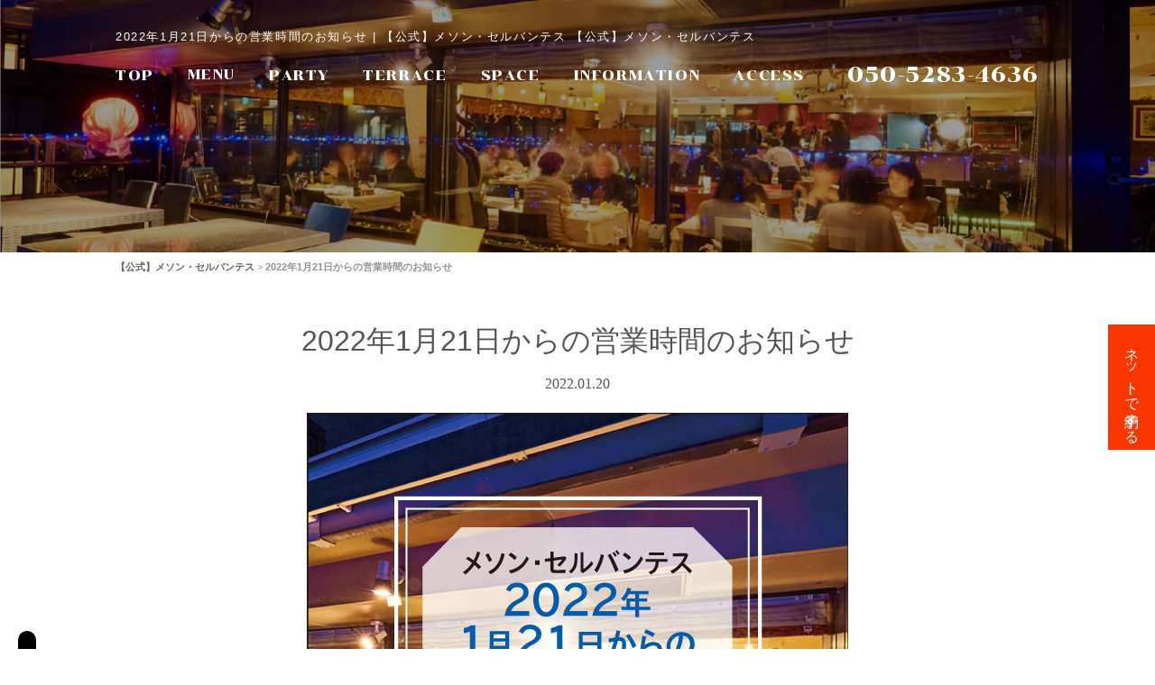

--- FILE ---
content_type: text/html; charset=UTF-8
request_url: https://meson-cervantes.com/archives/information_menu/20220121
body_size: 12587
content:
<!doctype html>
<html>

<head>
  <!-- Google Tag Manager -->
<script>(function(w,d,s,l,i){w[l]=w[l]||[];w[l].push({'gtm.start':
new Date().getTime(),event:'gtm.js'});var f=d.getElementsByTagName(s)[0],
j=d.createElement(s),dl=l!='dataLayer'?'&l='+l:'';j.async=true;j.src=
'https://www.googletagmanager.com/gtm.js?id='+i+dl;f.parentNode.insertBefore(j,f);
})(window,document,'script','dataLayer','GTM-5ZW5NB');</script>
<!-- End Google Tag Manager -->
 <meta charset="UTF-8">
<meta http-equiv="X-UA-Compatible" content="IE=edge" />
<meta name="viewport" content="width=device-width,initial-scale=1.0,minimum-scale=1.0">
 <link href="https://fonts.googleapis.com/css?family=Chonburi&display=swap" rel="stylesheet">
 <link rel="stylesheet" type="text/css" href="https://meson-cervantes.com/wp-content/themes/meson_cervantes/style.css">
 <link rel="stylesheet" media="screen and (max-width: 767px)" type="text/css" href="https://meson-cervantes.com/wp-content/themes/meson_cervantes/library/css/sp.css" />
 <!--[if lt IE 9]>
<script type="text/javascript" src="library/js/html5shiv.js"></script>
<script src="https://css3-mediaqueries-js.googlecode.com/svn/trunk/css3-mediaqueries.js"></script>
<![endif]-->
 <meta name='robots' content='index, follow, max-image-preview:large, max-snippet:-1, max-video-preview:-1' />

	<!-- This site is optimized with the Yoast SEO plugin v26.7 - https://yoast.com/wordpress/plugins/seo/ -->
	<title>2022年1月21日からの営業時間のお知らせ | 【公式】メソン・セルバンテス</title>
	<meta name="description" content="【公式】メソン・セルバンテス の2022年1月21日からの営業時間のお知らせ ページです。メソン・セルバンテスでは、旬の素材を生かしたスペイン伝統料理と、直輸入ワインが楽しめるコース料理をご用意。天気の良い日は開放的なフロアでテラスウェディングも可能です。結婚式二次会や同窓会など、大人数向けの貸切ビュッフェプランは、着席時60名様まで、立食時100名様まで対応可能です" />
	<link rel="canonical" href="https://meson-cervantes.com/archives/information_menu/20220121" />
	<meta property="og:locale" content="ja_JP" />
	<meta property="og:type" content="article" />
	<meta property="og:title" content="2022年1月21日からの営業時間のお知らせ | 【公式】メソン・セルバンテス" />
	<meta property="og:description" content="【公式】メソン・セルバンテス の2022年1月21日からの営業時間のお知らせ ページです。メソン・セルバンテスでは、旬の素材を生かしたスペイン伝統料理と、直輸入ワインが楽しめるコース料理をご用意。天気の良い日は開放的なフロアでテラスウェディングも可能です。結婚式二次会や同窓会など、大人数向けの貸切ビュッフェプランは、着席時60名様まで、立食時100名様まで対応可能です" />
	<meta property="og:url" content="https://meson-cervantes.com/archives/information_menu/20220121" />
	<meta property="og:site_name" content="【公式】メソン・セルバンテス" />
	<meta property="og:image" content="https://meson-cervantes.com/wp-content/uploads/2022/01/20220121_cervantes.jpg" />
	<meta property="og:image:width" content="600" />
	<meta property="og:image:height" content="600" />
	<meta property="og:image:type" content="image/jpeg" />
	<meta name="twitter:card" content="summary_large_image" />
	<script type="application/ld+json" class="yoast-schema-graph">{"@context":"https://schema.org","@graph":[{"@type":"WebPage","@id":"https://meson-cervantes.com/archives/information_menu/20220121","url":"https://meson-cervantes.com/archives/information_menu/20220121","name":"2022年1月21日からの営業時間のお知らせ | 【公式】メソン・セルバンテス","isPartOf":{"@id":"https://meson-cervantes.com/#website"},"primaryImageOfPage":{"@id":"https://meson-cervantes.com/archives/information_menu/20220121#primaryimage"},"image":{"@id":"https://meson-cervantes.com/archives/information_menu/20220121#primaryimage"},"thumbnailUrl":"https://meson-cervantes.com/wp-content/uploads/2022/01/20220121_cervantes.jpg","datePublished":"2022-01-20T06:21:45+00:00","description":"【公式】メソン・セルバンテス の2022年1月21日からの営業時間のお知らせ ページです。メソン・セルバンテスでは、旬の素材を生かしたスペイン伝統料理と、直輸入ワインが楽しめるコース料理をご用意。天気の良い日は開放的なフロアでテラスウェディングも可能です。結婚式二次会や同窓会など、大人数向けの貸切ビュッフェプランは、着席時60名様まで、立食時100名様まで対応可能です","breadcrumb":{"@id":"https://meson-cervantes.com/archives/information_menu/20220121#breadcrumb"},"inLanguage":"ja","potentialAction":[{"@type":"ReadAction","target":["https://meson-cervantes.com/archives/information_menu/20220121"]}]},{"@type":"ImageObject","inLanguage":"ja","@id":"https://meson-cervantes.com/archives/information_menu/20220121#primaryimage","url":"https://meson-cervantes.com/wp-content/uploads/2022/01/20220121_cervantes.jpg","contentUrl":"https://meson-cervantes.com/wp-content/uploads/2022/01/20220121_cervantes.jpg","width":600,"height":600},{"@type":"BreadcrumbList","@id":"https://meson-cervantes.com/archives/information_menu/20220121#breadcrumb","itemListElement":[{"@type":"ListItem","position":1,"name":"ホーム","item":"https://meson-cervantes.com/"},{"@type":"ListItem","position":2,"name":"2022年1月21日からの営業時間のお知らせ"}]},{"@type":"WebSite","@id":"https://meson-cervantes.com/#website","url":"https://meson-cervantes.com/","name":"【公式】メソン・セルバンテス","description":"麹町六番町のおすすめスペイン料理","potentialAction":[{"@type":"SearchAction","target":{"@type":"EntryPoint","urlTemplate":"https://meson-cervantes.com/?s={search_term_string}"},"query-input":{"@type":"PropertyValueSpecification","valueRequired":true,"valueName":"search_term_string"}}],"inLanguage":"ja"}]}</script>
	<!-- / Yoast SEO plugin. -->


<link rel='dns-prefetch' href='//translate.google.com' />
<link rel="alternate" title="oEmbed (JSON)" type="application/json+oembed" href="https://meson-cervantes.com/wp-json/oembed/1.0/embed?url=https%3A%2F%2Fmeson-cervantes.com%2Farchives%2Finformation_menu%2F20220121" />
<link rel="alternate" title="oEmbed (XML)" type="text/xml+oembed" href="https://meson-cervantes.com/wp-json/oembed/1.0/embed?url=https%3A%2F%2Fmeson-cervantes.com%2Farchives%2Finformation_menu%2F20220121&#038;format=xml" />
<style id='wp-img-auto-sizes-contain-inline-css' type='text/css'>
img:is([sizes=auto i],[sizes^="auto," i]){contain-intrinsic-size:3000px 1500px}
/*# sourceURL=wp-img-auto-sizes-contain-inline-css */
</style>
<style id='wp-emoji-styles-inline-css' type='text/css'>

	img.wp-smiley, img.emoji {
		display: inline !important;
		border: none !important;
		box-shadow: none !important;
		height: 1em !important;
		width: 1em !important;
		margin: 0 0.07em !important;
		vertical-align: -0.1em !important;
		background: none !important;
		padding: 0 !important;
	}
/*# sourceURL=wp-emoji-styles-inline-css */
</style>
<style id='wp-block-library-inline-css' type='text/css'>
:root{--wp-block-synced-color:#7a00df;--wp-block-synced-color--rgb:122,0,223;--wp-bound-block-color:var(--wp-block-synced-color);--wp-editor-canvas-background:#ddd;--wp-admin-theme-color:#007cba;--wp-admin-theme-color--rgb:0,124,186;--wp-admin-theme-color-darker-10:#006ba1;--wp-admin-theme-color-darker-10--rgb:0,107,160.5;--wp-admin-theme-color-darker-20:#005a87;--wp-admin-theme-color-darker-20--rgb:0,90,135;--wp-admin-border-width-focus:2px}@media (min-resolution:192dpi){:root{--wp-admin-border-width-focus:1.5px}}.wp-element-button{cursor:pointer}:root .has-very-light-gray-background-color{background-color:#eee}:root .has-very-dark-gray-background-color{background-color:#313131}:root .has-very-light-gray-color{color:#eee}:root .has-very-dark-gray-color{color:#313131}:root .has-vivid-green-cyan-to-vivid-cyan-blue-gradient-background{background:linear-gradient(135deg,#00d084,#0693e3)}:root .has-purple-crush-gradient-background{background:linear-gradient(135deg,#34e2e4,#4721fb 50%,#ab1dfe)}:root .has-hazy-dawn-gradient-background{background:linear-gradient(135deg,#faaca8,#dad0ec)}:root .has-subdued-olive-gradient-background{background:linear-gradient(135deg,#fafae1,#67a671)}:root .has-atomic-cream-gradient-background{background:linear-gradient(135deg,#fdd79a,#004a59)}:root .has-nightshade-gradient-background{background:linear-gradient(135deg,#330968,#31cdcf)}:root .has-midnight-gradient-background{background:linear-gradient(135deg,#020381,#2874fc)}:root{--wp--preset--font-size--normal:16px;--wp--preset--font-size--huge:42px}.has-regular-font-size{font-size:1em}.has-larger-font-size{font-size:2.625em}.has-normal-font-size{font-size:var(--wp--preset--font-size--normal)}.has-huge-font-size{font-size:var(--wp--preset--font-size--huge)}.has-text-align-center{text-align:center}.has-text-align-left{text-align:left}.has-text-align-right{text-align:right}.has-fit-text{white-space:nowrap!important}#end-resizable-editor-section{display:none}.aligncenter{clear:both}.items-justified-left{justify-content:flex-start}.items-justified-center{justify-content:center}.items-justified-right{justify-content:flex-end}.items-justified-space-between{justify-content:space-between}.screen-reader-text{border:0;clip-path:inset(50%);height:1px;margin:-1px;overflow:hidden;padding:0;position:absolute;width:1px;word-wrap:normal!important}.screen-reader-text:focus{background-color:#ddd;clip-path:none;color:#444;display:block;font-size:1em;height:auto;left:5px;line-height:normal;padding:15px 23px 14px;text-decoration:none;top:5px;width:auto;z-index:100000}html :where(.has-border-color){border-style:solid}html :where([style*=border-top-color]){border-top-style:solid}html :where([style*=border-right-color]){border-right-style:solid}html :where([style*=border-bottom-color]){border-bottom-style:solid}html :where([style*=border-left-color]){border-left-style:solid}html :where([style*=border-width]){border-style:solid}html :where([style*=border-top-width]){border-top-style:solid}html :where([style*=border-right-width]){border-right-style:solid}html :where([style*=border-bottom-width]){border-bottom-style:solid}html :where([style*=border-left-width]){border-left-style:solid}html :where(img[class*=wp-image-]){height:auto;max-width:100%}:where(figure){margin:0 0 1em}html :where(.is-position-sticky){--wp-admin--admin-bar--position-offset:var(--wp-admin--admin-bar--height,0px)}@media screen and (max-width:600px){html :where(.is-position-sticky){--wp-admin--admin-bar--position-offset:0px}}
/*wp_block_styles_on_demand_placeholder:696c40b71e917*/
/*# sourceURL=wp-block-library-inline-css */
</style>
<style id='classic-theme-styles-inline-css' type='text/css'>
/*! This file is auto-generated */
.wp-block-button__link{color:#fff;background-color:#32373c;border-radius:9999px;box-shadow:none;text-decoration:none;padding:calc(.667em + 2px) calc(1.333em + 2px);font-size:1.125em}.wp-block-file__button{background:#32373c;color:#fff;text-decoration:none}
/*# sourceURL=/wp-includes/css/classic-themes.min.css */
</style>
<link rel='stylesheet' id='google-language-translator-css' href='https://meson-cervantes.com/wp-content/plugins/google-language-translator/css/style.css?ver=6.0.20' type='text/css' media='' />
<script type="text/javascript" src="https://meson-cervantes.com/wp-includes/js/jquery/jquery.min.js?ver=3.7.1" id="jquery-core-js"></script>
<script type="text/javascript" src="https://meson-cervantes.com/wp-includes/js/jquery/jquery-migrate.min.js?ver=3.4.1" id="jquery-migrate-js"></script>
<link rel="https://api.w.org/" href="https://meson-cervantes.com/wp-json/" /><link rel="EditURI" type="application/rsd+xml" title="RSD" href="https://meson-cervantes.com/xmlrpc.php?rsd" />
<link rel='shortlink' href='https://meson-cervantes.com/?p=2492' />

		<!-- GA Google Analytics @ https://m0n.co/ga -->
		<script>
			(function(i,s,o,g,r,a,m){i['GoogleAnalyticsObject']=r;i[r]=i[r]||function(){
			(i[r].q=i[r].q||[]).push(arguments)},i[r].l=1*new Date();a=s.createElement(o),
			m=s.getElementsByTagName(o)[0];a.async=1;a.src=g;m.parentNode.insertBefore(a,m)
			})(window,document,'script','https://www.google-analytics.com/analytics.js','ga');
			ga('create', 'UA-108987973-5', 'auto');
			ga('send', 'pageview');
		</script>

	<style>#google_language_translator{width:auto!important;}div.skiptranslate.goog-te-gadget{display:inline!important;}.goog-tooltip{display: none!important;}.goog-tooltip:hover{display: none!important;}.goog-text-highlight{background-color:transparent!important;border:none!important;box-shadow:none!important;}#google_language_translator select.goog-te-combo{color:#32373c;}div.skiptranslate{display:none!important;}body{top:0px!important;}#goog-gt-{display:none!important;}font font{background-color:transparent!important;box-shadow:none!important;position:initial!important;}#glt-translate-trigger{left:20px;right:auto;}#glt-translate-trigger > span{color:#ffffff;}#glt-translate-trigger{background:#f89406;}.goog-te-gadget .goog-te-combo{width:100%;}</style><link rel="icon" href="https://meson-cervantes.com/wp-content/uploads/2024/09/cropped-メソン・セルバンテス-32x32.png" sizes="32x32" />
<link rel="icon" href="https://meson-cervantes.com/wp-content/uploads/2024/09/cropped-メソン・セルバンテス-192x192.png" sizes="192x192" />
<link rel="apple-touch-icon" href="https://meson-cervantes.com/wp-content/uploads/2024/09/cropped-メソン・セルバンテス-180x180.png" />
<meta name="msapplication-TileImage" content="https://meson-cervantes.com/wp-content/uploads/2024/09/cropped-メソン・セルバンテス-270x270.png" />
 <script type="text/javascript" src="https://ajax.googleapis.com/ajax/libs/jquery/1.11.0/jquery.min.js"></script>
 <link rel="stylesheet" type="text/css" href="https://meson-cervantes.com/wp-content/themes/meson_cervantes/library/js/colorbox/colorbox.css" />
 <script type="text/javascript" src="https://meson-cervantes.com/wp-content/themes/meson_cervantes/library/js/jquery.bgswitcher.js"></script>
 <script type="text/javascript" src="https://meson-cervantes.com/wp-content/themes/meson_cervantes/library/js/colorbox/jquery.colorbox.js"></script>
 <script type="text/javascript" src="https://meson-cervantes.com/wp-content/themes/meson_cervantes/library/js/jquery.pages.js"></script>
    <script>
    /*jquery.bgswitcher.js設定*/
    jQuery(function ($) {
        $(function () {
            $(document).ready(function () {
                $("#mainv").bgswitcher({
                    images: [
                    "https://meson-cervantes.com/wp-content/themes/meson_cervantes/library/img/mainv_top1.jpg",
                    "https://meson-cervantes.com/wp-content/themes/meson_cervantes/library/img/mainv_top2.jpg",
                    "https://meson-cervantes.com/wp-content/themes/meson_cervantes/library/img/mainv_top3.jpg",
                    "https://meson-cervantes.com/wp-content/themes/meson_cervantes/library/img/mainv_top4.jpg",
                    ],
                    effect: "fade",
                    easing: "swing",
                    loop: true
                });
            });
        });
    });
    </script>
   <script type="application/ld+json">
{
    "@context": "http://schema.org",
    "@type": "Restaurant",
    "address": {
        "postalCode": "〒102-0085",
        "addressRegion ": "東京都",
        "addressLocality ": "千代田区",
        "streetAddress ": "六番町2-9セルバンテスビル 7F"
    },
    "name ": "メソン・セルバンテス",
    "telephone ": "050-5283-4636",
    "openingHours": "■営業時間<br>
◆月～金曜日<br>
ランチタイム／11:30～14:30（13:30 L.O.）<br>
ディナータイム／17:00～22:00（21:00 L.O.）<br>
◆土曜日<br>
ランチタイム／11:30～14:30(13:30L.O.）<br>
ディナータイム／17:00～21:00(20:00L.O.)<br>
※日曜定休<br>
※祝日の営業時間についてはお問い合わせください。<br>
<!--
■営業時間＜11月28日（土）より ＞ <br>
◆月〜金曜日<br>
ランチタイム／11:30～14:30（13:45 L.O.）<br>
ディナータイム／17:00～22:00（21:00 L.O.）<br>
◆土曜日<br>
ランチタイム／11:30～14:30（13:45 L.O.）<br>
ディナータイム／17:00～21:00（20:00 L.O.）<br>
<br>
■営業時間＜2021年1月8日（金）より ＞ <br>
ランチタイム／11:30～14:30（13:45 L.O.）<br>
ディナータイム／17:00～20:00<br>
<br>
■営業時間＜2021年3月22日（月）より ＞ <br>
ランチタイム／11:30～14:30（13:45 L.O.）<br>
ディナータイム／17:00～21:00（20:00 L.O.）<br>
<br>
■営業時間＜2021年4月12日（月）より ＞ <br>
ランチタイム／11:30～14:30（13:45 L.O.）<br>
ディナータイム／17:00～20:00（19:00 L.O.）<br>
＊アルコール類の提供は11:30〜19:00までとなります。<br>
<br>
■営業時間<br>
2021年4月25日（日）から6月20日（日）まで  <br>
ランチタイム／11:30～14:30（13:45 L.O.）<br>
ディナータイム／17:00～20:00（19:00 L.O.）<br>
＊期間中、店内でのアルコール提供を中止します。<br>
<br>
2021年6月21日（月）から7月11日（日）まで  <br>
ランチタイム／11:30～14:30（13:45 L.O.）<br>
ディナータイム／17:00～20:00（19:00 L.O.）<br>
＊期間中、店内でのアルコールの提供は11:30〜19:00までとなります。<br>
<br>
■営業時間<br>
2021年7月12日（月）から9月30日（木） <br>
ランチタイム／11:30～14:30（13:45 L.O.）<br>
ディナータイム／17:00～20:00（19:00 L.O.）<br>
＊期間中、店内でのアルコールの提供を中止します。<br>
<br>
■営業時間<br>
2021年10月1日（金）から24日（日）まで <br>
下記の時間にて営業いたします。<br>
ランチタイム／11:30～14:30（13:45 L.O.）<br>
ディナータイム／17:00～21:00（20:00 L.O.）<br>
※アルコールの提供は11:30〜20:00までとなります（ただし1グループ／1テーブル4名様以内）。<br>
<br>
 --><br>",
    "image": "https://meson-cervantes.com/wp-content/themes/meson_cervantes/library/img/google_th.jpg"
}
</script>

<PageMap>
	<DataObject type="thumbnail">
		<Attribute name="src" value="https://meson-cervantes.com/wp-content/themes/meson_cervantes/library/img/google_th.jpg"/>
		<Attribute name="width" value="104"/>
		<Attribute name="height" value="104"/>
	</DataObject>
</PageMap>


  <meta name="keywords"  content="スペイン料理,イベリコ豚,麹町六番町,バル,2022年1月21日からの営業時間のお知らせ" />
</head>


 <body id="post_page" class="single">
<!-- Google Tag Manager (noscript) -->
<noscript><iframe src="https://www.googletagmanager.com/ns.html?id=GTM-5ZW5NB"
height="0" width="0" style="display:none;visibility:hidden"></iframe></noscript>
<!-- End Google Tag Manager (noscript) -->
   <div id="fb-root"></div>
<script async defer src="https://connect.facebook.net/ja_JP/sdk.js#xfbml=1&version=v3.2"></script>


  <div id="wrap">
   <!--header-->
   <header>
    <div id="head-wrap">
     <div id="head_h2" class="sp_v">
<h2><a href="https://meson-cervantes.com/"><img class="head_logo" src="https://meson-cervantes.com/wp-content/themes/meson_cervantes/library/img/logo.jpg" alt="麹町六番町でおすすめスペイン料理なら「メソン・セルバンテス」｜セルバンテス文化センター東京の最上階で本場スペインの味を" /></a></h2>
       <p class="tel"><a href="tel:050-5283-4636" onclick="ga('send','pageview','/call');"><i class="fa fa-phone" aria-hidden="true"></i><strong>050-5283-4636</strong></a></p>
      <div class="menu-trigger">
       <span></span>
       <span></span>
       <span></span>
      </div>

      <nav id="head_sp" class="sp_v">
       <a href="https://meson-cervantes.com/">TOP</a>
       <a href="https://meson-cervantes.com/course">COURSE</a>
       <a href="https://meson-cervantes.com/menu">DINNER</a>
       <a href="https://meson-cervantes.com/lunch">LUNCH</a>
       <a href="https://meson-cervantes.com/drink">DRINK</a>
       <a href="https://meson-cervantes.com/#top_party">PARTY</a>
       <a href="https://meson-cervantes.com/#top_terrace">TERRACE</a>
       <a href="https://meson-cervantes.com/space">SPACE</a>
       <a href="https://meson-cervantes.com/information">INFORMATION</a>
       <a href="https://meson-cervantes.com/blog">BLOG</a>
               <a href="https://www.hotpepper.jp/strJ000741822/yoyaku/hpds/" onclick="ga('send','pageview','/reserve');" target="_blank">RESERVATION</a>
                            <a href="https://meson-cervantes.com/#access">ACCESS</a>
       <a href="https://meson-cervantes.com/sitemap">SITE MAP</a>
      </nav>
     </div>
   </header>
   <!--/header-->

      
      <div id="head" class="pc_v">
    <div class="inner">
     <div id="logo">
      <h2>
       2022年1月21日からの営業時間のお知らせ | 【公式】メソン・セルバンテス       【公式】メソン・セルバンテス      </h2>
     </div>
     <ul class="flex inner">
      <li><a href="https://meson-cervantes.com/">TOP</a></li>
        <li class="navAcdArea pageNav">
            <p class="navTrg">MENU</p>
            <div class="navBlock">
                <div class="navBlockList"><a href="https://meson-cervantes.com/course">COURSE</a></div>
                <div class="navBlockList"><a href="https://meson-cervantes.com/menu">DINNER</a></div>
                <div class="navBlockList"><a href="https://meson-cervantes.com/lunch">LUNCH</a></div>
                <div class="navBlockList"><a href="https://meson-cervantes.com/drink">DRINK</a></div>
            </div>
        </li>
         <li><a href="https://meson-cervantes.com/#top_party">PARTY</a></li>
         <li><a href="https://meson-cervantes.com/#top_terrace">TERRACE</a></li>
      <li><a href="https://meson-cervantes.com/space">SPACE</a></li>

     <li><a href="https://meson-cervantes.com/information">INFORMATION</a></li>
                    <li><a href="#access">ACCESS</a></li>
       <li class="pc_tel"><a href="tel:050-5283-4636" onclick="ga('send','pageview','/call');"><i class="fa fa-phone" aria-hidden="true"></i><strong>050-5283-4636</strong></a></li>
     </ul>
    </div>
   </div>

   <div class="page_mainv">
   </div>
   <div id="wrap_bg">
    <div class="inner">
     <div id="breadcrumb" class="breadcrumbs" typeof="BreadcrumbList" vocab="https://schema.org/">
      <span property="itemListElement" typeof="ListItem"><a property="item" typeof="WebPage" title="【公式】メソン・セルバンテスへ移動する" href="https://meson-cervantes.com" class="home" ><span property="name">【公式】メソン・セルバンテス</span></a><meta property="position" content="1"></span> &gt; <span property="itemListElement" typeof="ListItem"><span property="name" class="post post-information_menu current-item">2022年1月21日からの営業時間のお知らせ</span><meta property="url" content="https://meson-cervantes.com/archives/information_menu/20220121"><meta property="position" content="2"></span>           </div>
    </div>
    <!--/#breadcrumb -->
        <p id="pc_rsv_btn" class="pc_v">
     <a href="https://www.hotpepper.jp/strJ000741822/yoyaku/hpds/" target="_blank" onclick="ga('send','pageview','/reserve');"><strong>ネットで予約する</strong></a>
    </p>
    

<section id="single_contents" class="inner">

<h1>2022年1月21日からの営業時間のお知らせ</h1>
<p class="post_time">2022.01.20</p>
<div class="post_content">
<img src="https://meson-cervantes.com/wp-content/uploads/2022/01/20220121_cervantes-600x600.jpg"  alt="2022年1月21日からの営業時間のお知らせ" decoding="async" fetchpriority="high" /><p style="text-align: center;">いつもご利用いただき、まことにありがとうございます。<br />
この度のまん延防止等重点措置および東京都の要請をふまえ、<br />
1月21日（金）から2月13日（日）まで下記の時間で営業を行います。<br />
お客様にはご不便をおかけいたしますが、ご理解・ご協力賜りますようお願い申し上げます。<br />
また今後も状況に応じて臨時休業、営業時間の変更させていただく場合がございます。<br />
ご利用の際にはお電話にてお問い合わせいただけると幸いです。</p>
<p style="text-align: center;">お客様とスタッフの安全と安心に努め、店内消毒の実施や従業員の健康チェック、手洗いの徹底、<br />
消毒スプレーの設置、換気やソーシャル・ディスタンスの確保など衛生管理と三密排除に取り組みます。</p>
<p style="text-align: center;">＜レストラン営業＞<br />
ランチ／11:30〜14:30（L.O.13:45）<br />
ディナー／17:00〜21:00（L.O.20:00）<br />
＊アルコール類のご提供は11:30〜20:00までとなります。<br />
＊同一グループの同一テーブルのご利用を「4名様以内」とさせていただきます。<br />
ただし、グループ全員の陰性の検査結果をご確認させていただいた場合は、<br />
5名様以上で同一テーブルをご利用いただけます。</p>
<p style="text-align: center;">＜テイクアウト＞<br />
店頭もしくはお電話にてご注文を承ります。<br />
■ランチメニュー<br />
注文受付／11:00～13:30<br />
引取時間／11:30～14:00<br />
■ディナーメニュー<br />
注文受付／15:00～19:00<br />
引取時間／17:00～20:00</p>
<p style="text-align: center;">＜ご予約・ご注文・お問い合わせ＞<br />
メソン・セルバンテス（TEL.03-5210-2990）<br />
<span style="color: #ff0000;">※当店は「感染防止徹底点検済証」の認証店です。</span></p>
</div>
</section>


 <div id="access">
  <iframe src="https://www.google.com/maps/embed?pb=!1m14!1m8!1m3!1d1620.2747580337025!2d139.734530095562!3d35.68809275647458!3m2!1i1024!2i768!4f13.1!3m3!1m2!1s0x0%3A0xe1e34b326ce9941d!2z44Oh44K944Oz44O744K744Or44OQ44Oz44OG44K5!5e0!3m2!1sja!2sjp!4v1558926953770!5m2!1sja!2sjp" frameborder="0" style="border:0" allowfullscreen></iframe> </div>

 <section id="foot">
  <div class="inner">
   <!--<h3><img class="img_logo foot-logo" src="https://meson-cervantes.com/wp-content/themes/meson_cervantes/library/img/logo.png" alt="メソン・セルバンテス店舗情報"></h3>-->
   <div>
    <div class="footer_info flex query">
     <div class="footer_info_img"><img class="img_logo" src="https://meson-cervantes.com/wp-content/themes/meson_cervantes/library/img/shop_info_img.jpg" alt="メソン・セルバンテス外観"></div>
     <dl>
      <dt>店名</dt>
      <dd>
       メソン・セルバンテス      </dd>
      <dt>住所</dt>
      <dd>
       〒102-0085       <br>
       東京都       千代田区       <br class="sp_v">
       六番町2-9       セルバンテスビル 7F      </dd>
      <dt>予約受付ダイヤル</dt>
      <dd>
       <a class="txt_bk" href="tel:050-5283-4636">
        050-5283-4636       </a>
      </dd>
      <dt>代表電話番号</dt>
      <dd>
       <a class="txt_bk" href="tel:03-5210-2990">
        03-5210-2990       </a>
      </dd>
      <dt>アクセス</dt>
      <dd>
       地下鉄有楽町線麹町駅　徒歩3分<br>
地下鉄四ツ谷駅　徒歩6分<br>
JR・地下鉄市ヶ谷駅　徒歩5分      </dd>
      <dt>営業時間</dt>
      <dd>
       ■営業時間<br>
◆月～金曜日<br>
ランチタイム／11:30～14:30（13:30 L.O.）<br>
ディナータイム／17:00～22:00（21:00 L.O.）<br>
◆土曜日<br>
ランチタイム／11:30～14:30(13:30L.O.）<br>
ディナータイム／17:00～21:00(20:00L.O.)<br>
※日曜定休<br>
※祝日の営業時間についてはお問い合わせください。<br>
<!--
■営業時間＜11月28日（土）より ＞ <br>
◆月〜金曜日<br>
ランチタイム／11:30～14:30（13:45 L.O.）<br>
ディナータイム／17:00～22:00（21:00 L.O.）<br>
◆土曜日<br>
ランチタイム／11:30～14:30（13:45 L.O.）<br>
ディナータイム／17:00～21:00（20:00 L.O.）<br>
<br>
■営業時間＜2021年1月8日（金）より ＞ <br>
ランチタイム／11:30～14:30（13:45 L.O.）<br>
ディナータイム／17:00～20:00<br>
<br>
■営業時間＜2021年3月22日（月）より ＞ <br>
ランチタイム／11:30～14:30（13:45 L.O.）<br>
ディナータイム／17:00～21:00（20:00 L.O.）<br>
<br>
■営業時間＜2021年4月12日（月）より ＞ <br>
ランチタイム／11:30～14:30（13:45 L.O.）<br>
ディナータイム／17:00～20:00（19:00 L.O.）<br>
＊アルコール類の提供は11:30〜19:00までとなります。<br>
<br>
■営業時間<br>
2021年4月25日（日）から6月20日（日）まで  <br>
ランチタイム／11:30～14:30（13:45 L.O.）<br>
ディナータイム／17:00～20:00（19:00 L.O.）<br>
＊期間中、店内でのアルコール提供を中止します。<br>
<br>
2021年6月21日（月）から7月11日（日）まで  <br>
ランチタイム／11:30～14:30（13:45 L.O.）<br>
ディナータイム／17:00～20:00（19:00 L.O.）<br>
＊期間中、店内でのアルコールの提供は11:30〜19:00までとなります。<br>
<br>
■営業時間<br>
2021年7月12日（月）から9月30日（木） <br>
ランチタイム／11:30～14:30（13:45 L.O.）<br>
ディナータイム／17:00～20:00（19:00 L.O.）<br>
＊期間中、店内でのアルコールの提供を中止します。<br>
<br>
■営業時間<br>
2021年10月1日（金）から24日（日）まで <br>
下記の時間にて営業いたします。<br>
ランチタイム／11:30～14:30（13:45 L.O.）<br>
ディナータイム／17:00～21:00（20:00 L.O.）<br>
※アルコールの提供は11:30〜20:00までとなります（ただし1グループ／1テーブル4名様以内）。<br>
<br>
 --><br>      </dd>
      <dt>定休日</dt>
      <dd>
       日曜日<br>      </dd>
      <dt>キャンセルポリシー</dt>
      <dd>
       ■キャンセル料につきまして以下の通り申し受けます。<br>
・当日 100％<br>
※プラン内にキャンセルポリシーが記載されている場合は、プラン内のキャンセルポリシーが優先されます。      </dd>
     </dl>
    </div>
   </div>

<div id="sns_widget">
          <div class="timeline_tw"><a class="twitter-timeline" href="https://twitter.com/cervantes_meson" data-lang="ja" data-width="300" data-height="500">Tweets by メソン・セルバンテス</a><script src="//platform.twitter.com/widgets.js" async="" charset="utf-8"></script></div>
    
      <div class="fb-page" data-href="https://www.facebook.com/mesoncervantes/" data-tabs="timeline,events,messages" data-width="300" data-height="500" data-small-header="false" data-adapt-container-width="true" data-hide-cover="false" data-show-facepile="true"><blockquote cite="https://www.facebook.com/mesoncervantes/" class="fb-xfbml-parse-ignore"><a href="https://www.facebook.com/mesoncervantes/">メソン・セルバンテス</a></blockquote></div>

<!-- <div class="timeline_ig"> -->
<!-- InstaWidget -->
<!-- <a href="https://instawidget.net/v/user/ibericobarmnk" id="link-b6ef27d556828c4f701323dc0911304246856e8653f54282a603dda9c51f7a78">@ibericobarmnk</a>
<script src="https://instawidget.net/js/instawidget.js?u=b6ef27d556828c4f701323dc0911304246856e8653f54282a603dda9c51f7a78&width=300px"></script>
</div> -->

</div>

    
   <div class="footer_sns inner">
    <div>
     <ul class="flex">
                    <li><a href="https://twitter.com/cervantes_meson" target="_blank">
<img src="https://meson-cervantes.com/wp-content/themes/meson_cervantes/library/img/icon_tw.png" alt="Twitter"></a></li>
                     <li><a href="https://www.facebook.com/mesoncervantes/" target="_blank">
<img src="https://meson-cervantes.com/wp-content/themes/meson_cervantes/library/img/icon_fb.png" alt="Facebook"></a></li>
                     <li><a href="https://www.instagram.com/meson_cervantes7/" target="_blank">
<img src="https://meson-cervantes.com/wp-content/themes/meson_cervantes/library/img/icon_ig.png" alt="Instagram"></a></li>
                                 </ul>
    </div>
   </div>
   
<div class="restaurantlink">
  <ul>
    <li><a href="https://spain-ginza.com/" target="_blank">月島スペインクラブ</a></li>
    <li><a href="https://spainclub-ginza.com" target="_blank">レストランテ スペインクラブ銀座</a></li>
    <li><a href="https://ibericobar-monnaka.com" target="_blank">イベリコバル門仲</a></li>
    <!--<li><a href="https://spain-ginza.com" target="_blank">スペイン グルメテリア イ ボデガ</a></li>-->
    <li><a href="https://shop.spainclub.jp" target="_blank">スペインクラブオンラインショップ</a></li>
  </ul>
</div>
   
   <div id="foot_nav" class="pc_v inner">
    <ul class="flex">
        <li><a href="https://meson-cervantes.com/">TOP</a></li>
        <li><a href="https://meson-cervantes.com/course">COURSE</a></li>
        <li><a href="https://meson-cervantes.com/menu">DINNER</a></li>
        <li><a href="https://meson-cervantes.com/lunch">LUNCH</a></li>
        <li><a href="https://meson-cervantes.com/drink">DRINK</a></li>
        <li><a href="https://meson-cervantes.com/#top_party">PARTY</a></li>
        <li><a href="https://meson-cervantes.com/#top_terrace">TERRACE</a></li>
        <li><a href="https://meson-cervantes.com/space">SPACE</a></li>
        <li><a href="https://meson-cervantes.com/information">INFORMATION</a></li>
        <li><a href="https://meson-cervantes.com/blog">BLOG</a></li>
        <li><a href="https://www.hotpepper.jp/strJ000741822/yoyaku/hpds/" onclick="ga('send','pageview','/reserve');" target="_blank">RESERVATION</a></li>
         
                 <li><a href="https://meson-cervantes.com/#access">ACCESS</a></li>
      <li><a href="https://meson-cervantes.com/sitemap">SITE MAP</a></li>
    </ul>
   </div>
      
      
      <div id="gTrans"><div id="google_language_translator" class="default-language-ja"></div></div>
      
      
   <address>&copy;&nbsp;2026&nbsp;メソン・セルバンテス</address>
  </div>
 </section>


 <a id="totop" class="pc_v" href="#"><img src="https://meson-cervantes.com/wp-content/themes/meson_cervantes/library/img/totop.svg" alt="page top" /></a>

 
  <!-- sp_cv -->
  <div id="sp_cv" class="sp_v js_cv">
   <!-- top戻るボタン -->
   <a class="sp_totop_btn" href="#"><i class="fa fa-arrow-up" aria-hidden="true"></i></a>
   <!--/top戻るボタン -->

      <ul class="flex">
    <li><a href="tel:050-5283-4636" onclick="ga('send','pageview','/call');"><i class="fa fa-phone" aria-hidden="true"></i><strong>電話で予約</strong></a></li>
    <li><a href="https://www.hotpepper.jp/strJ000741822/yoyaku/hpds/" onclick="ga('send','pageview','/reserve');"><i class="fa fa-calendar" aria-hidden="true"></i><strong>Webで予約</strong></a></li>
		<li><a href="https://maps.google.co.jp/maps?saddr=&daddr=[東京都千代田区セルバンテスビル 7F]" target="_blank" onclick="ga('send','pageview','/gmap_route');"><i class="fa fa-map-marker" aria-hidden="true"></i>ルート</a></li>
   </ul>
   
     </div>
  <!--/sp_cv -->

  </div>
  </div>
  </div>

<script>
(function($){
      var $win = $(window),
          $footer = $('.js_cv'),
          footerHeight = $footer.outerHeight(),
          startPos = 0,
          currentValue = 0 + 100;
      $win.on('load scroll', function() {
        currentValue = $(this).scrollTop();
        //console.log("current" + currentValue);
        //console.log("start" + startPos);

        if ( currentValue > startPos && currentValue > footerHeight ) {
          $footer.css({'bottom':'-' + footerHeight + 'px','transition': ' .2s'});
        } else {
          $footer.css({'bottom':'0','transition': ' .5s'});
        }
        startPos = currentValue;
      });
})(jQuery);
</script>


  <script type="speculationrules">
{"prefetch":[{"source":"document","where":{"and":[{"href_matches":"/*"},{"not":{"href_matches":["/wp-*.php","/wp-admin/*","/wp-content/uploads/*","/wp-content/*","/wp-content/plugins/*","/wp-content/themes/meson_cervantes/*","/*\\?(.+)"]}},{"not":{"selector_matches":"a[rel~=\"nofollow\"]"}},{"not":{"selector_matches":".no-prefetch, .no-prefetch a"}}]},"eagerness":"conservative"}]}
</script>
<div id='glt-footer'></div><script>function GoogleLanguageTranslatorInit() { new google.translate.TranslateElement({pageLanguage: 'ja', includedLanguages:'zh-CN,zh-TW,en,ko,es', autoDisplay: false}, 'google_language_translator');}</script><script type="text/javascript" src="https://meson-cervantes.com/wp-content/plugins/google-language-translator/js/scripts.js?ver=6.0.20" id="scripts-js"></script>
<script type="text/javascript" src="//translate.google.com/translate_a/element.js?cb=GoogleLanguageTranslatorInit" id="scripts-google-js"></script>
<script id="wp-emoji-settings" type="application/json">
{"baseUrl":"https://s.w.org/images/core/emoji/17.0.2/72x72/","ext":".png","svgUrl":"https://s.w.org/images/core/emoji/17.0.2/svg/","svgExt":".svg","source":{"concatemoji":"https://meson-cervantes.com/wp-includes/js/wp-emoji-release.min.js?ver=6.9"}}
</script>
<script type="module">
/* <![CDATA[ */
/*! This file is auto-generated */
const a=JSON.parse(document.getElementById("wp-emoji-settings").textContent),o=(window._wpemojiSettings=a,"wpEmojiSettingsSupports"),s=["flag","emoji"];function i(e){try{var t={supportTests:e,timestamp:(new Date).valueOf()};sessionStorage.setItem(o,JSON.stringify(t))}catch(e){}}function c(e,t,n){e.clearRect(0,0,e.canvas.width,e.canvas.height),e.fillText(t,0,0);t=new Uint32Array(e.getImageData(0,0,e.canvas.width,e.canvas.height).data);e.clearRect(0,0,e.canvas.width,e.canvas.height),e.fillText(n,0,0);const a=new Uint32Array(e.getImageData(0,0,e.canvas.width,e.canvas.height).data);return t.every((e,t)=>e===a[t])}function p(e,t){e.clearRect(0,0,e.canvas.width,e.canvas.height),e.fillText(t,0,0);var n=e.getImageData(16,16,1,1);for(let e=0;e<n.data.length;e++)if(0!==n.data[e])return!1;return!0}function u(e,t,n,a){switch(t){case"flag":return n(e,"\ud83c\udff3\ufe0f\u200d\u26a7\ufe0f","\ud83c\udff3\ufe0f\u200b\u26a7\ufe0f")?!1:!n(e,"\ud83c\udde8\ud83c\uddf6","\ud83c\udde8\u200b\ud83c\uddf6")&&!n(e,"\ud83c\udff4\udb40\udc67\udb40\udc62\udb40\udc65\udb40\udc6e\udb40\udc67\udb40\udc7f","\ud83c\udff4\u200b\udb40\udc67\u200b\udb40\udc62\u200b\udb40\udc65\u200b\udb40\udc6e\u200b\udb40\udc67\u200b\udb40\udc7f");case"emoji":return!a(e,"\ud83e\u1fac8")}return!1}function f(e,t,n,a){let r;const o=(r="undefined"!=typeof WorkerGlobalScope&&self instanceof WorkerGlobalScope?new OffscreenCanvas(300,150):document.createElement("canvas")).getContext("2d",{willReadFrequently:!0}),s=(o.textBaseline="top",o.font="600 32px Arial",{});return e.forEach(e=>{s[e]=t(o,e,n,a)}),s}function r(e){var t=document.createElement("script");t.src=e,t.defer=!0,document.head.appendChild(t)}a.supports={everything:!0,everythingExceptFlag:!0},new Promise(t=>{let n=function(){try{var e=JSON.parse(sessionStorage.getItem(o));if("object"==typeof e&&"number"==typeof e.timestamp&&(new Date).valueOf()<e.timestamp+604800&&"object"==typeof e.supportTests)return e.supportTests}catch(e){}return null}();if(!n){if("undefined"!=typeof Worker&&"undefined"!=typeof OffscreenCanvas&&"undefined"!=typeof URL&&URL.createObjectURL&&"undefined"!=typeof Blob)try{var e="postMessage("+f.toString()+"("+[JSON.stringify(s),u.toString(),c.toString(),p.toString()].join(",")+"));",a=new Blob([e],{type:"text/javascript"});const r=new Worker(URL.createObjectURL(a),{name:"wpTestEmojiSupports"});return void(r.onmessage=e=>{i(n=e.data),r.terminate(),t(n)})}catch(e){}i(n=f(s,u,c,p))}t(n)}).then(e=>{for(const n in e)a.supports[n]=e[n],a.supports.everything=a.supports.everything&&a.supports[n],"flag"!==n&&(a.supports.everythingExceptFlag=a.supports.everythingExceptFlag&&a.supports[n]);var t;a.supports.everythingExceptFlag=a.supports.everythingExceptFlag&&!a.supports.flag,a.supports.everything||((t=a.source||{}).concatemoji?r(t.concatemoji):t.wpemoji&&t.twemoji&&(r(t.twemoji),r(t.wpemoji)))});
//# sourceURL=https://meson-cervantes.com/wp-includes/js/wp-emoji-loader.min.js
/* ]]> */
</script>
  </body>

  </html>

--- FILE ---
content_type: text/css
request_url: https://meson-cervantes.com/wp-content/themes/meson_cervantes/style.css
body_size: 2667
content:
@charset "utf-8";

/*--------------------------------------

Theme Name: MESON CERVANTES1
Author: PPAW + UNIT

--------------------------------------*/

@import "library/css/reset.css";
@import "library/css/base.css";
@import "library/css/common.css";
@import "library/css/sp.css";
@import "https://fonts.googleapis.com/css?family=Petit+Formal+Script|Source+Code+Pro";

/* 2018.11.4
--------------------------*/
#top_blog .flex {
  display: flex;
  justify-content: center;
}
#top_blog .flex li {
  max-width: 33%;
}
.blog_box {
  margin-bottom: 2rem;
}
.blog_thum {
  width: 200px;
  margin: 0;
  overflow: hidden;
}
#top_blog .blog_thum {
  width: auto;
}
.top_blog_box {
  text-align: center;
}
@media screen and (max-width:1024px){
 #top_blog .flex li {
  max-width: 100%;
}
.blog_thum {
  width: auto;
  height: auto;
  margin: 0 auto;
}
.top_blog_link {
    margin-right: 10px;
}
.top_blog_link a {
    width: auto;
}
#single_contents h2 {
    font-size: 24px;
}
}

/* 2019.03.25 [START]
--------------------------------- */
#logo h1,#logo h2 {
    font-size: 13px;
    box-sizing: border-box;
    font-family: "ヒラギノ角ゴ Pro W3", "Hiragino Kaku Gothic Pro", "メイリオ", Meiryo, Osaka, "ＭＳ Ｐゴシック", "MS PGothic", sans-serif;
}
#mainv_contents h2,
#mainv_contents h1,
.page_mainv h2,
.page_mainv h1 {
  font-family: "ヒラギノ明朝 Pro W3", "Hiragino Mincho Pro", "ＭＳ Ｐ明朝", "MS PMincho", serif;
  bottom: 3rem;
  line-height: 4rem;

}
#mainv_contents h2 span,
#mainv_contents h1 span,
.page_mainv h2 span,
.page_mainv h1 span {
  font-size: 1rem;
  line-height: 1.4rem;
  display: block;
  color: rgba(255,255,255,0.666);
}
#single_contents h2,
#single_contents h1 {
    font-size: 32px;
    text-align: center;
    margin-bottom: 16px;
}

#sns_widget {
  text-align: center;
}
#sns_widget div {
  display: inline-block;
  margin: 10px;
  width: 300px;
  box-sizing: border-box;
}
.timeline_tw {
    border: 1px solid #eee;
}

.footer_info {
    margin-bottom: 3rem;
}

@media (max-width: 1023px){
#head_h1 h1,
#head_h2 h2 {
    /* text-align: center; */
    font-family: "ヒラギノ角ゴ Pro W3", "Hiragino Kaku Gothic Pro", "メイリオ", Meiryo, Osaka, "ＭＳ Ｐゴシック", "MS PGothic", sans-serif;
    display: inline-block !important;
    width: 100%;
    margin: 0 auto;
    padding: 10px;
    box-sizing: border-box;
    /* background: url(../img/bg_top-menu.png) repeat center center #000; */
    background: #fff;
    -webkit-box-shadow: 0px 8px 35px 0px rgba(0, 0, 0, 0.25);
    -moz-box-shadow: 0px 8px 35px 0px rgba(0, 0, 0, 0.25);
    box-shadow: 0px 8px 35px 0px rgba(0, 0, 0, 0.25);
}
#head_h1 h1 a,
#head_h2 h2 a {
    color: #000;
    display: inline-block;
}
#mainv_contents h2,
.page_mainv h2,
#mainv_contents h1,
.page_mainv h1 {
    line-height: 3rem!important;
}
#single_contents h2,
#single_contents h1 {
    font-size: 24px;
}
}


/* 2019.03.25 [END]
--------------------------------- */


/* 2019.05.25 [START]
--------------------------------- */
#menu_top a,
#head a,
#menu_top .navTrg,
#head .navTrg{
    font-family: 'Chonburi', cursive;
}
.head_logo {
    width: 67px;
    height: auto;
}
@media screen and (max-width: 767px) {
    .head_logo {
        width: 18.75vw;
        height: auto;
    }
}
.mainv_h1 {
    text-shadow: 3px 3px 2px rgba(0,0,0,1);
}
.mainv_h1 a {
    color: #fff;
}
.mainv-in .mainv_h1_head {
    font-family: 'Chonburi', cursive;
    font-size: 53px;
    line-height: 1;
}
@media screen and (max-width: 767px) {
    .mainv-in .mainv_h1_head {
        font-size: 30px;
    }
}
.mainv-in .mainv_h1_body {
    font-family: "ヒラギノ明朝 Pro W3", "Hiragino Mincho Pro", "ＭＳ Ｐ明朝", "MS PMincho", serif;
    font-size: 20px;
    font-weight: bold;
    margin-top: 20px;
}
@media screen and (max-width: 767px) {
    .mainv-in .mainv_h1_body {
        font-size: 13px;
        margin-top: 10px;
    }
}
.page_mainv h2, .page_mainv h1 {
    font-family: 'Chonburi', cursive;
}
#pc_rsv_btn.pc_v {
    width: 52px;
    height: 158px;
    right: 0;
    top:50%;
}
#pc_rsv_btn.pc_v a {
    display: inline-block;
    padding:15px 10px;
    background: #FA3701;
    color: #fff;
    font-size: 16px;
    font-weight: bold;
    -webkit-writing-mode: vertical-rl;
    -ms-writing-mode: tb-rl;
    writing-mode: vertical-rl;
}
#lead  {
    background: none;
}
#lead h2 {
    max-width: 100%;
    margin: 0 auto 30px;
    width: auto;
}
.sec_ttl {
    font-size: 24px;
    font-family: 'Chonburi', cursive !important;
    line-height: 1;
    color: #000 !important;
    text-align: center;
}
.sec_ttl a {
    color: #000 !important;
}
.sec_ttl.sec_ttl_w,.sec_ttl.sec_ttl_w a {
    color: #FFF !important;
}
.u_line:after {
    content: " ";
    display: block;
    width: 62px;
    height: 7px;
    background-image: url(library/img/sec_lead_line_1.svg);
    background-position: center;
    background-size: contain;
    margin: 20px auto 0;
}
.u_line_w:after {
    background-image: url(library/img/sec_lead_line_2.svg);
}

@media screen and (max-width: 767px) {
    #top-drink .sec_ttl a {
        color: #FFF !important;
    }
    #top-drink .u_line:after {
        background-image: url(library/img/sec_lead_line_2.svg);
    }
}

@media screen and (min-width: 768px) {
    #top-course p, #top-dinner p, #top-lunch p {
        height: 100px;
        padding: 0 2em;
    }
}
.sec_lead {
    font-size: 14px!important;
    text-align: left;
    line-height: 1.6;
}
@media screen and (min-width: 768px) {
    .sec_lead.center {
        text-align: center;
    }
}
.top_detail_link {
    border: none;
    padding: 0.2em 2em;
    font-family: 'Chonburi', cursive !important;
    font-size: 16px;
    margin-bottom: 0;
}
.top_detail_link:hover {
    color: #000;
}
.top_blog_box {
    text-align: left;
}
.footer_info dl {
    font-family: "ヒラギノ明朝 Pro W3", "Hiragino Mincho Pro", "ＭＳ Ｐ明朝", "MS PMincho", serif;
}
#foot_nav a {
    font-family: 'Chonburi', cursive;
}
.menu_page h4, .menu_page h5 {
    font-family: 'Chonburi', cursive ,"ヒラギノ明朝 Pro W3", "Hiragino Mincho Pro", "ＭＳ Ｐ明朝", "MS PMincho", serif;
}
#post_page .page_mainv, #sitemap_page .page_mainv,#blog_page .page_mainv{
    background : url(library/img/bg_ttl_information.jpg) no-repeat scroll center center;
    background-size: cover;
}
#head_sp a {
    font-family: 'Chonburi', cursive ,"ヒラギノ明朝 Pro W3", "Hiragino Mincho Pro", "ＭＳ Ｐ明朝", "MS PMincho", serif !important;
}

@media screen and (max-width: 767px) {
    #top-lunch,#top-gallery {
        background-attachment: scroll;
    }
}

/* 2019.03.25 [END]
--------------------------------- */


/* 2019.08.06 [START]
--------------------------------- */

.post_content strong {
    font-weight: bold !important;
}
.post_content ul li {
    list-style: disc;
    margin-left: 1.4em;
}
.post_content ol li {
    list-style:decimal;
    margin-left: 1.4em;
}
.post_content del {
    text-decoration:line-through;
}


/* 2019.08.06 [END]
--------------------------------- */
/* 2020.11.07 [START]
--------------------------------- */
#banner_display {
    position: fixed;
    top: 0;
    left: 0;
    width: 100%;
    height: 100vh;
    background-image: linear-gradient(rgba(0,0,0,0) 0%,rgba(0,0,0,0) 50%,rgba(0,0,0,0.8) 75%,rgba(0,0,0,0.8) 100%);
    cursor: pointer;
    z-index: 10000;
}
.banner_display_image {
    max-width: 36%;
    margin: auto;
    position: fixed;
    top: auto;
    left: 2rem;
    right: auto;
    bottom: 2rem;
    transition: 0.5s;
    opacity: 0;
    transform: rotate(15deg) scale(1.5);
}
.banner_display_image.active {
    opacity: 1;
    transform: rotate(0deg) scale(1.0);
}
.banner_display_image a {}
.banner_display_image a img {
    width: 100%;
}
.banner_display_close {
    position: fixed;
    bottom: 2rem;
    right: 2rem;
    width: 2rem;
    height: 2rem;
}
.banner_display_close::before,
.banner_display_close::after {
    position: absolute;
    content: '';
    background-color: #fff;
}
.banner_display_close::before {
    top: 0;
    left: 0.9rem;
    width: 0.2rem;
    height: 1.9rem;
    transform: rotate(45deg);
}
.banner_display_close::after {
    top: 0.9rem;
    left: 0;
    width: 1.9rem;
    height: 0.2rem;
    transform: rotate(225deg);
}
@media screen and (max-width: 1024px){
.banner_display_image {
    max-width: 80%;
    bottom: 1rem;
}
.banner_display_close {
    bottom: 1rem;
    right: 0.5rem;
    width: 1rem;
    height: 1rem;
}
.banner_display_close::before {
    top: 0;
    left: 0.45rem;
    width: 0.1rem;
    height: 0.95rem;
    transform: rotate(45deg);
}
.banner_display_close::after {
    top: 0.45rem;
    left: 0;
    width: 0.95rem;
    height: 0.1rem;
    transform: rotate(225deg);
}
}

#mainv .banner_display_image {
    position: absolute;
    z-index: 26;
}
#mainv .banner_display_image.active {}
#mainv .banner_display_image a {}
#mainv .banner_display_image a img {}
@media screen and (max-width: 1024px){
#mainv .banner_display_image {
    max-width: 50%;
}
}
@media screen and (max-width: 1023px){
#mainv .banner_display_image {
    max-width: 100%;
    left: 2.5%;
    right: 2.5%;
    bottom: calc(60px + 2.5vw);
}
}
/* 2020.11.07 [END]
--------------------------------- */


--- FILE ---
content_type: text/css
request_url: https://meson-cervantes.com/wp-content/themes/meson_cervantes/library/css/sp.css
body_size: 3658
content:
@charset "utf-8";
@media (max-width: 1023px) {
 .pc_v {
  display: none;
 }
 .sp_v {
  display: inherit;
 }
 html {
  min-width: 0;
 }
 body {
  font-size: 18px;
 }
 .flex.query {
  flex-direction: column;
 }
 h1 img,
 h2 img,
 h3 img {
  /*  max-width: 90%;*/
 }
 .head_nav {
  position: relative;
  background: url(../img/bg3.jpg);
  text-align: left;
  padding: 10px 2.5% 0;
  top: 0;
  right: 0;
 }
 #head_h1 h1 {
/*   text-align: center; */
  font-family: "ヒラギノ角ゴ Pro W3", "Hiragino Kaku Gothic Pro", "メイリオ", Meiryo, Osaka, "ＭＳ Ｐゴシック", "MS PGothic", sans-serif;
  display: inline-block !important;
  width: 100%;
  margin: 0 auto;
  padding: 10px;
  box-sizing: border-box;
  /*  background: url(../img/bg_top-menu.png) repeat center center #000;*/
  background: #fff;
  -webkit-box-shadow: 0px 8px 35px 0px rgba(0, 0, 0, 0.25);
  -moz-box-shadow: 0px 8px 35px 0px rgba(0, 0, 0, 0.25);
  box-shadow: 0px 8px 35px 0px rgba(0, 0, 0, 0.25);
 }
 #head_h1 h1 a {
  color: #000;
  display: inline-block;
 }
 
 #head_sp {
  display: none;
/*  background: url(../img/bg1.png);*/
  background: #fff;
  width: 100%;
  text-align: center;
 }
 #head_sp a {
  color: #000;
  display: block;
  padding: 5px 0;
  border-bottom: 1px dashed #000;
  font-family: 'Source Code Pro', monospace;
  /*  font-family: Impact, 'Anton', Charcoal, sans-serif;*/
 }
 #head_sp a:last-child {
  border-bottom: none;
 }
 .btn-rsv {
  display: inline-block;
  box-sizing: border-box;
  margin: 0 auto 10px;
  vertical-align: middle;
 }
 .tel {
    display: inline-block;
    margin: 0 10px 0;
    vertical-align: middle;
    /* width: 50%; */
    position: absolute;
    top: 13px;
    right: 42px;
    height: auto;
border: solid 1px #555;
padding: 0 10px;
border-radius: 18px;
background-color: #d8f0fa;
  }
 .tel img {
  /*
  width: 100%;
  height: auto;
*/
 }
 
 .tel a strong{
	 color: #000;
	 }
 .btn-sns {
  display: inline-block;
  margin: 7px 0 0;
  float: right;
 }
 .btn-sns img {
  width: 25px;
  height: 25px;
  padding-top: 0;
 }
 /* スマホメニュートリガー 共通 */
 .menu-trigger,
 .menu-trigger span {
  display: inline-block;
  transition: all .4s;
  box-sizing: border-box;
 }
 .menu-trigger {
  position: absolute;
  top: 20px;
  right: 15px;
  width: 30px;
  height: 22px;
  /*
  float: right;
  margin-top: 5px;
*/
 }
 .menu-trigger span {
  position: absolute;
  left: 0;
  width: 100%;
  height: 2px;
  border-radius: 2px;
 }
 .menu-trigger span:nth-of-type(1) {
  top: 0;
  background-color: #000;
 }
 .menu-trigger span:nth-of-type(2) {
  top: 10px;
  background-color: #000;
 }
 .menu-trigger span:nth-of-type(3) {
  bottom: 0;
  background-color: #000;
 }
 /* スマホメニュートリガー エフェクト */
 .menu-trigger.active span:nth-of-type(1) {
  -webkit-transform: translateY(10px) rotate(-45deg);
  transform: translateY(10px) rotate(-45deg);
 }
 .menu-trigger.active span:nth-of-type(2) {
  opacity: 0;
 }
 .menu-trigger.active span:nth-of-type(3) {
  -webkit-transform: translateY(-10px) rotate(45deg);
  transform: translateY(-10px) rotate(45deg);
 }
 #head-wrap {
  position: fixed;
  z-index: 99;
  width: 100%;
 }
 #mainv {
  height: 100%;
  background-attachment: scroll;
 }
 #mainv_contents {
  width: 100%;
  height: 180px;
  position: relative;
 }
 .mainv-in {
   width: 90%;
  }
 .mainv-in p {
  font-size: 18x;
 }
 .mainv-in .mainv_h1 {
  width: 100%;
  height: auto;
  text-align: center;
  margin: 0 auto;
 }
 .mainv-in .mainv_h1 img {
  width: 100%;
  height: auto;
 }
 #lead {
  min-height: auto;
  background-attachment: scroll;
  text-align: center;
  padding: 100px 0;
  box-sizing: border-box;
  position: relative;
  overflow: hidden;
  background: url(../img/img-top1.jpg) center center;
  background-repeat: no-repeat;
  background-size: cover;
  background-attachment: scroll;
 }
 .lead-in {
  position: static;
  width: 90%;
  -webkit-transform: none;
  transform: none;
  margin: 0 auto;
 }
 #lead h2 {
  margin-bottom: 30px;
 }
 #lead p {
   font-size: 16px;
  }
 .top-course-in,
 .top-dinner-in,
 .top-drink-in,
 .top-lunch-in,
 .top-gallery-in,
 .party-in,
 .terrace-in {
  width: 90%;
  margin: 0 auto;
 }
 #top-course {
  text-align: center;
  padding: 50px 0;
  background-attachment: scroll;
 }
 #top-course h2 {
  /*  width: 132px;*/
  margin: 0 auto 30px;
 }
 .acd-con {
  display: block;
  width: 100%;
 }
 .top-col3 {
  width: 100%;
 }
 #top-menu {
  text-align: center;
  padding: 50px 0;
  box-sizing: border-box;
  position: relative;
  overflow: hidden;
  background-repeat: no-repeat;
  background-size: cover;
  background-attachment: scroll;
  color: #000;
 }
#top-dinner {
  text-align: center;
  padding: 50px 0;
  box-sizing: border-box;
  position: relative;
  overflow: hidden;
  background-size: cover;
  background-attachment: scroll;
  color: #000;
 }
 #top-menu h2 {
  /*  width: 108px;*/
  margin: 0 auto 30px;
 }
 #top-dinner h2 {
  /*  width: 108px;*/
  margin: 0 auto 30px;
 }
 #top-drink {
  background: url(../img/img-top4_sp.jpg) center center;
  color: #fff;
 }
#top-food p,
#top-dinner p,
#top-course p,
#top-drink p,
#top-lunch p  {
  height: auto;
}


 #top-gallery {
  /*
  text-align: center;
  padding: 50px 0;
  box-sizing: border-box;
  position: relative;
  overflow: hidden;
  background: url(../img/img-top4.jpg) center center;
  background-repeat: no-repeat;
  background-size: cover;
  background-attachment: scroll;
*/
 }
 #top-gallery h2 {
  /*  width: 175px;*/
  margin: 0 auto;
 }
    
    
#top_party {
    padding: 50px 0;
    box-sizing: border-box;
    position: relative;
    overflow: hidden;
    background-repeat: no-repeat;
    background-size: cover;
    background-attachment: scroll;
}
#top_terrace {
    padding: 50px 0;
    box-sizing: border-box;
    position: relative;
    overflow: hidden;
    background-repeat: no-repeat;
    background-size: cover;
    background-attachment: scroll;
}
#top_party h2,#top_terrace h2 {
    margin: 0 auto 30px;
}


#floor_map {
    margin: 30px auto 50px;
    width: 80%;
}

#space_cat {
    width: 90%;
    display: block;
}
.space_cat_list {
    width: 90%;
    margin: 0 auto 30px;
}
.space_cat_list a {
    transition: 0;
}
.top_space_cate_ttl {
    font-size: 22px;
}
.top_space_cate_ttl span {
    font-size: 16px;
}
.top_space_cate_txt {
    font-size: 13px;
}
#top_blog{
    padding-top: 50px;
    padding-bottom: 50px;
} 
    
 #mainv_contents h2 {
  margin: auto;
 }
 #page-contents-wrap {
  width: 100%;
  /*  margin: 10px auto;*/
 }
 .attend {
  text-align: left;
  width: 95%;
  margin: 30px auto;
 }
 #breadcrumb {
  width: 95%;
  margin: 0 auto;
 }
 .section {
  margin: 30px auto 0;
  position: relative;
  overflow: hidden;
  clear: both;
 }
 .section2 {
  margin: 0 auto;
 }
 .section_inner {
  width: 95%;
  margin: 0 auto;
 }
 .sec_half_left,
 .sec_half_right {
  width: 95%;
  float: none;
  margin: 0 auto;
 }
 .content_inner {
  width: 90%;
  margin: 0 auto;
 }
 #mainv_contents h2,
.page_mainv h2,
 #mainv_contents h1,
.page_mainv h1 {
 line-height: 280px;
}
 .menu_img_wrap {
  width: 100%;
  margin-top: 20px;
 }
 .menu_img_wrap img {
  width: 100%;
 }
 #space_images {
  width: 95%;
  margin-left: auto;
  margin-right: auto;
  margin-bottom: 40px;
 }
 #space_images .glid {
  width: 49%;
  margin: 1%;
 }
 #space_images .glid:nth-child(2n-1) {
  margin-left: 0;
 }
 #space_images .glid:nth-child(2n) {
  margin-right: 0;
 }
 .menu_page table {
  width: 100%;
  line-height: 150%;
  box-sizing: border-box;
 }
 .menu_page table th {
  padding: 6px 10px 16px 0;
  word-wrap: break-word;
 }
 .menu_page h4 {
  word-wrap: break-word;
  width: 100%;
 }
 .menu_page table td {
  text-align: right;
 }
 .menu_page h4 {
  text-align: center;
 }
 #course_page td {
  text-align: left;
 }
 .course_list .fl_left {
 width: 100%;
}
  .course_list .fl_right {
 width: 100%;
}
 #drink_page .menu_page.flex {
  flex-direction: column;
 }
 .drink_left {
  margin-right: 0;
 }
 #single_contents {
 padding: 30px 0 50px;
}
 #single_contents .post_content img{
 width: 100%;
  height: auto;
}
 .sitemap1 ul {
  width: 80%;
  margin-bottom: 20px
 }
 #access {
  height: 300px;
  width: 100%;
 }
 #foot {
  padding-bottom: 120px;
 }
 .footer_info dl{
  width: 100%;
  padding: 0 1em;
 font-size: 14px;
     line-height: 1.5;
 }
 .footer_sns>div{
  max-width: 100%;
 }
 .footer_info_img{
width:100%;
  margin: 0 auto 50px;
 }
 .foot-info-wrap {
  margin: 0 auto 30px;
  width: 90%;
 }
 
 
 
 
.restaurantlink  {
    width: 94%;
    margin: 0 auto 50px;
 }
 
 
 .restaurantlink ul li {
margin: 0 18px 15px 0;
width: calc((100% - 18px)/2);
 }
 
 
.restaurantlink ul li:nth-of-type(2n) {
	margin-right: 0;
    }
.restaurantlink ul li:nth-of-type(3n) {
	margin-right: 18px;
    }
    
.restaurantlink ul li a {
    font-size: 0.76923rem;
    padding: 0.5em 9px;
    line-height: 1.3;
    height: 100%;
}
 
 
 
 
 .foot-logo,
 .foot-info {
  display: block;
  margin: 0 auto;
 }
 .foot-logo {
  margin-bottom: 50px;
 }
 .foot-info table {
  width: 100%;
 }
 .foot-info tr th {
  width: 25%;
  padding-right: 0;
     font-size: 14px;
 }
 .foot-info tr td {
  width: 75%;
  padding-right: 0;
 }
 .foot-info .no_border tr {
  display: block;
  width: 100%;
 }
 .foot-info .no_border tr th {
  display: block;
  padding: 0px 0 0 0;
  width: 100%;
 }
 .foot-info .no_border tr td {
  display: block;
  padding-right: 0;
  width: 100%;
 }

 #totop.pc_v {
  display: none!important;
 }
 #copy {
  padding: 10px 0 50px!important;
 }
 .copyright {
  margin: 0 auto;
  font-size: 12px;
 }
 /* コンテンツページ*/
    
    
    
    /*common*/
    
    
.top_blog_box{
    width: 100%;
}

#menu_tab_area {
    margin-top: 30px;
}
.menu_tab {
    width: 25%;
    margin-right: 0;
    text-align: center;
    border-right: 1px solid #fff;
}
.menu_tab > * {
    padding: 1em 1em;
    font-size: 13px;
}
    
#menu_anchor_area {
    margin: 30px 1em;
}
.menu_anchor_list {
    font-size: 12px;
}
    
.course_list {
    margin-right: 1em;
    margin-left: 1em;
    font-size: 14px;
    line-height: 1.5;
    padding: 50px 0 0;
}
.course_list h3 {
    padding-bottom: 20px;
    text-align: left;
}
.course_list .fl_right {
    padding: 0;
    margin-top: 20px;
}
    
    .menu_page {
        padding-top: 40px;
        margin-top: 0 !important;
    }
    .menu_page table {
        font-size: 14px;
    }
    
    
    

.page .blog_thum{
    width: 100%;
    height: auto;
}
.page .blog_detail {
    width: 100%;
}
    
    
    
    
 /* FOOD */
 #food-page h4 {
  text-align: center;
 }
 #sitemap{
  padding: 10px;
  text-align: center;
 }
 #sitemap_page .page_section_wrap a{
/*  text-decoration: underline;*/
  line-height: 3em;
 }

 /* sp_cv */
 #sp_cv {
  display: block;
  position: fixed;
  bottom: 0;
  left: 0;
  width: 100%;
  height: 60px;
  clear: both;
  overflow: visible;
  z-index: 999;
  background: #333;
  transition: 0.6s;
 }
 .js_cv.scroll {
  bottom: -60px!important;
 }
 #sp_cv .sp_totop_btn {
  display: block;
  position: absolute;
  bottom: 70px;
  right: 10px;
  width: 35px;
  height: 35px;
  background: #333;
  border-radius: 50%;
  text-align: center;
  color: #fff;
 }
 #sp_cv .sp_totop_btn i {
  display: block;
  font-size: 18px;
  line-height: 35px;
 }
 #sp_cv ul {
  display: flex;
  justify-content: space-between;
 }
 #sp_cv ul li {
  width: 33.33%;
  height: 60px;
  padding: 10px 0;
  text-align: center;
  font-size: 14px;
  background: #000;
 }
 /* sp_cv 4カラム*/
  #sp_cv ul.col4 li {
  width: 25%;
  font-size: 14px;
 }
  #sp_cv ul li:nth-of-type(2) {
/*
  border-right: 1px solid #333;
  border-left: 1px solid #333;
*/
 }
  #sp_cv ul.col4 li:nth-of-type(3) {
/*  border-right: 1px solid #333;*/
 }
 /* sp_cv 2カラム*/
  #sp_cv ul.col2 li {
  width: 50%;
 }
  #sp_cv ul.col2 li:nth-of-type(1) {
/*  border-right: 1px solid #333;*/
 }
  #sp_cv ul.col2 li:nth-of-type(2) {
  border-right: none;
  border-left: none;
 }
 #sp_cv a {
  display: block;
  font-family: "ヒラギノ角ゴ Pro W3", "Hiragino Kaku Gothic Pro", "游ゴシック体", "Yu Gothic", YuGothic, "メイリオ", Meiryo, Osaka, "ＭＳ Ｐゴシック", "MS PGothic", sans-serif;
  color: #fff;
 }
 #sp_cv strong {
  font-weight: normal;
 }
 #sp_cv i {
  display: block;
  font-size: 18px;
/*  margin-bottom: 6px;*/
 }
 
.inner .description {
    text-align: center;
    margin-top: 30px;
    font-size: 14px;
    border: 1px solid #69190e;
    padding: 15px 3%;
    margin: 30px 1em 0;
}
}


--- FILE ---
content_type: text/css
request_url: https://meson-cervantes.com/wp-content/themes/meson_cervantes/library/css/base.css
body_size: 6060
content:
@charset "utf-8";
* {
 box-sizing: border-box;
}

.pc_v {}

.sp_v {
 display: none;
}

.txt_w,
.txt_w:hover {
 color: #fff;
}

.txt_b,
.txt_b:hover {
 color: #000;
}

.flex {
 display: flex;
}
.fl_wrap {
 clear: both;
 overflow: hidden;
}

.fl_left {
 float: left;
}

.fl_right {
 float: right;
}
.inner {
 max-width: 1024px;
 margin: 0 auto;
}

html {
 height: 100%;
 min-width: 1000px;
}

body {
 width: 100%;
 height: 100%;
 position: relative;
 font-size: 16px;
 font-family: "ヒラギノ明朝 Pro W3", "Hiragino Mincho Pro", "ＭＳ Ｐ明朝", "MS PMincho", serif;
 line-height: 200%;
 color: #555;
}

.mincho {
 font-family: "ヒラギノ明朝 Pro W3", "Hiragino Mincho Pro", "ＭＳ Ｐ明朝", "MS PMincho", serif;
}

#wrap {
 width: 100%;
 height: 100%;
 position: relative;
}

body {
 width: 100%;
 background: #fff;
 position: relative;
}

h1 {
 box-sizing: border-box;
 font-family: "ヒラギノ角ゴ Pro W3", "Hiragino Kaku Gothic Pro", "メイリオ", Meiryo, Osaka, "ＭＳ Ｐゴシック", "MS PGothic", sans-serif;
}

h2,
h3 {
 font-size: 21px;
/* font-family: 'Petit Formal Script', cursive, Impact, 'Anton', Charcoal, sans-serif;*/
}

h2 img,
h3 img {
 width: 100%;
}

a {
 color: #555;
 text-decoration: none;
}

a:hover {
 color: #888;
}

img {
 width: 100%;
 height: auto;
 vertical-align: top;
}

.shadow-effect {
 -webkit-box-shadow: 5px 5px 10px 5px rgba(0, 0, 0, 0.3);
 -moz-box-shadow: 5px 5px 10px 5px rgba(0, 0, 0, 0.3);
 box-shadow: 5px 5px 10px 5px rgba(0, 0, 0, 0.3);
}

.arrow {
 display: inline-block;
 margin: 10px auto 0;
}

.arrow img {
 width: 25px;
 height: auto;
}

#mainv,
#lead,
#contents-wrap,
#page-contents-wrap,
#access,
#foot {
 width: 100%;
 position: relative;
 box-sizing: border-box;
}

.head_nav {
 position: absolute;
 top: 30px;
 right: 30px;
 z-index: 98;
 text-align: right;
}

#head {
 width: 100%;
 position: absolute;
 top: 25px;
 left: 0;
 text-align: left;
 color: #fff;
 z-index: 98;
 font-size: 16px;
 font-family: 'Source Code Pro', monospace;
 /* font-family: Impact, 'Anton', Charcoal, sans-serif;*/
 letter-spacing: 0.1em;
 font-weight: bold;
 -webkit-font-smoothing: antialiased;
 -moz-osx-font-smoothing: grayscale;
}

#head a {
 color: #fff;
 /*margin-right: 40px;*/
}
#head ul.flex {
 justify-content: space-between;
}

.pc_tel i{
 padding-right: 10px;
}
.pc_tel strong{
 font-size: 1.5em;
}

#logo {
 font-size: 13px;
 margin-bottom: 10px;
 -webkit-font-smoothing: subpixel-antialiased;
 -moz-osx-font-smoothing: auto;
}

.btn-rsv {
 padding: 3px 10px;
 border: 1px solid #fff;
 color: #fff;
 font-family: "ヒラギノ角ゴ Pro W3", "Hiragino Kaku Gothic Pro", "メイリオ", Meiryo, Osaka, "ＭＳ Ｐゴシック", "MS PGothic", sans-serif;
 margin-bottom: 10px;
 display: inline-block;
}

.btn-rsv:hover {
 border: 1px solid #dedede;
 color: #dedede;
}

.tel img {
 width: 25px;
 height: 25px;
 margin-right: 10px;
}

.tel a {
/* color: #fff;*/
 font-size: 18px;
 font-family: "ヒラギノ角ゴ Pro W3", "Hiragino Kaku Gothic Pro", "メイリオ", Meiryo, Osaka, "ＭＳ Ｐゴシック", "MS PGothic", sans-serif;
}

.tel span {
 color: #fff;
 font-size: 18px;
 font-family: "ヒラギノ角ゴ Pro W3", "Hiragino Kaku Gothic Pro", "メイリオ", Meiryo, Osaka, "ＭＳ Ｐゴシック", "MS PGothic", sans-serif;
 font-weight: bold;
}
 #pc_rsv_btn {
  position: fixed;
  right: -0.0625rem;
  top: 65%;
  width: 4rem;
  height: 10rem;
  z-index: 999;
 }
  #pc_rsv_btn:hover a {
  opacity: 1!important;
 }
 #pc_rsv_btn:hover a img {
  transform: translate(.5rem);
  transition: .6s;
 }
.btn-sns img {
 width: 20px;
 height: 20px;
 padding-top: 5px;
}

#mainv {
 width: 100%;
 height: 100%;
 background: url(../img/mainv_top1.jpg) no-repeat scroll center center;
 background-size: cover;
 -moz-background-size: cover;
 position: relative;
 background-attachment: fixed;
 z-index: 10;
}

#mainv_contents,
.page_mainv {
 width: 100%;
 height: 280px;
 position: relative;
}

#otherpage {
 padding-top: 50px;
}

#course_page .page_mainv {
 background: url(../img/bg_ttl_course.jpg) no-repeat scroll center center;
 background-size: cover;
 -moz-background-size: cover;
}
.course_list .fl_left {
 width: 40%;
}

.course_list .fl_right {
 padding: 0 1rem;
 width: 55%;
}
.course_list{
 padding: 50px 0 80px;
}
.course_list h3{
 padding-bottom: 50px;
 text-align: center;
 font-weight: bold;
}
.page_mainv {
 background: #232323;
}
#menu_page .page_mainv {
 background: url(../img/bg_ttl_menu.jpg) no-repeat scroll center center;
 background-size: cover;
 -moz-background-size: cover;
}

#lunch_page .page_mainv {
 background: url(../img/bg_ttl_lunch.jpg) no-repeat scroll center center;
 background-size: cover;
 -moz-background-size: cover;
}

#drink_page .page_mainv {
 background: url(../img/bg_ttl_drink.jpg) no-repeat scroll center center;
 background-size: cover;
 -moz-background-size: cover;
}

#space_page .page_mainv {
 background: url(../img/bg_ttl_space.jpg) no-repeat scroll center center;
 background-size: cover;
 -moz-background-size: cover;
}
#blog_page .page_mainv {
 background: url(../img/bg_ttl_blog.jpg) no-repeat scroll center center;
 background-size: cover;
 -moz-background-size: cover;
}
#information_page .page_mainv {
 background: url(../img/bg_ttl_information.jpg) no-repeat scroll center center;
 background-size: cover;
 -moz-background-size: cover;
}

#post_page .page_mainv,
#sitemap_page .page_mainv {
 background: url(../img/bg_ttl_sitemap.jpg) no-repeat scroll center center;
 background-size: cover;
 -moz-background-size: cover;
}

#party_page .page_mainv {
 background: url(../img/bg_ttl_party.jpg) no-repeat scroll center center;
 background-size: cover;
 -moz-background-size: cover;
}

#terrace_page .page_mainv {
 background: url(../img/bg_ttl_terrace.jpg) no-repeat scroll center center;
 background-size: cover;
 -moz-background-size: cover;
}

.blog_detail {
 padding: 1em;
}

#single_contents {
 padding: 50px 0 100px;
}
#single_contents h2 {
 font-size: 32px;
 text-align: center;
 margin-bottom: 16px;
}
#single_contents .post_time {
 text-align: center;
}
#single_contents .post_content {
padding: 1em;
}
#single_contents .post_content img{
 display: block;
 width: auto;/*
 max-height: 400px;*/
 max-width: 100%;
 margin: 0 auto 2em;
}
#single_contents .post_content p {
 margin-top: 1em;
}
#menu_page .section{
 margin-top: 40px;
}
.mainv-in {
 position: absolute;
 top: 50%;
 left: 50%;
 -webkit-transform: translate(-50%, -50%);
 transform: translate(-50%, -50%);
 text-align: center;
 color: #fff;
}

.mainv-in p {
 font-size: 15px;
 line-height: 180%;
 font-family: "ヒラギノ角ゴ Pro W3", "Hiragino Kaku Gothic Pro", "メイリオ", Meiryo, Osaka, "ＭＳ Ｐゴシック", "MS PGothic", sans-serif;
 margin-top: 30px;
}

.mainv_h1 {
 text-align: center;
 margin: 0 auto;
}

.mainv_h1 img {
 width: 100%;
 height: auto;
}

#menu_top {
 width: 100%;
 background-color: inherit;
 text-align: center;
 margin: 0 auto;
 padding: 20px 0;
 position: fixed;
 top: 0;
 left: 0;
 z-index: 9999;
 transition: .6s;
 background: #fff;
}

#menu_top .inner {
  /* margin: 0 0 0 20px; */
}

#menu_top.active {
 background-position: 0 0;
}

#menu_top ul {
 justify-content: space-around;
}
#menu_top li {
  line-height: 40px;
}

#menu_top a {
 color: #000;
 font-size: 15px;
 font-family: 'Source Code Pro', monospace;
 /* font-family: Impact, 'Anton', Charcoal, sans-serif;*/
 letter-spacing: 0.1em;
 display: inline-block;
}

.navAcdArea {
    position: relative;
}

.navTrg {
    color: #000;
    font-size: 15px;
    letter-spacing: 0.1em;
    cursor: pointer;
}

.navBlock {
    padding-top: 20px;
    position: absolute;
    top:100%;
    left: 50%;
    transform: translateX(-50%);
    background: #fff;
    display: none;
}
.navBlockList {
    border-bottom: 1px solid #ddd;
    text-align: center;
    width: 130px;
}
.navAcdAreaEvent .navBlockList {
    width: 200px;
}

.pageNav .navTrg,
.pageNav .navBlockList{
    color: #fff;
}
.pageNav .navBlock{
    background: none;
    color:#fff;
    padding-top: 0;
    background: rgba(0,0,0,0.6);
}

#top-page h2 {
 font-size: 44px;
 line-height: 1em;
}

#lead {
 text-align: center;
 padding: 120px 0;
 box-sizing: border-box;
 position: relative;
 overflow: hidden;
 /* background: url(../img/img-top1.jpg) center center;*/
 background-repeat: no-repeat;
 background-size: cover;
 background-attachment: fixed;
 color: #000;
}

.lead-in {
 margin: 50px;
}

#lead h2 {
 max-width: 125px;
 margin: 0 auto;
 margin-bottom: 30px;
 width: auto;
 font-family: 'Petit Formal Script', cursive, Impact, 'Anton', Charcoal, sans-serif;
}

#top_blog{
    padding-top: 100px;
    padding-bottom: 100px;
}
#top_news{
    padding-top: 50px;
}
#top_news .flex{
    justify-content: center;
}
#top_blog h2,#top_news h2 {
 max-width: 242px;
 margin: 50px auto;
}
.top_blog_box{
 padding: 1em 1.5em 2em;
    width: 33.3333%;
}
#top_page .blog_thum{
    width: 100%;
    /*height: 230px;*/
    margin-bottom: 20px;
}

.page .blog_thum{
    width: 247px;
    height: auto;
}
.page .blog_detail {
    width: 777px;
    padding-top: 0;
    padding-bottom: 0;
}


.top_blog_box span{
 line-height: 2em;
}
.top_blog_link {
 text-align: right;
 margin-bottom: 50px;
 clear: both;
}
.top_blog_link a {
 display: block;
 float: right;
 width: 100px;
}

#top_party {
 text-align: center;
 padding: 100px 0;
 box-sizing: border-box;
 position: relative;
 overflow: hidden;
 background: url(../img/img-top_party_bg.jpg) center center;
 background-repeat: no-repeat;
 background-size: cover;
 background-attachment: fixed;
 color: #fff;
}

#top_party h2 {
 margin: 0 auto 30px;
}
.party-in {
    margin: 50px;
}

#top_terrace {
 text-align: center;
 padding: 100px 0;
 box-sizing: border-box;
 position: relative;
 overflow: hidden;
 background: url(../img/img-top_terrace_bg.jpg) center center;
 background-repeat: no-repeat;
 background-size: cover;
 background-attachment: fixed;
 color: #fff;
}

#top_terrace h2 {
 margin: 0 auto 30px;
}
.terrace-in {
    margin: 50px;
}

#top-course {
 text-align: center;
 padding: 100px 0;
 box-sizing: border-box;
 position: relative;
 overflow: hidden;
 background: url(../img/img-top_course_bg.jpg) center center;
 background-repeat: no-repeat;
 background-size: cover;
 background-attachment: fixed;
}

#top-course h2 {
 margin: 0 auto 30px;
}

#top-col-box {
 width: 100%;
 background: url(../img/img-top-col.jpg) center center;
 background-repeat: no-repeat;
 background-size: cover;
 background-attachment: fixed;
}

.top-col3 {
 width: 33.33%;
}

#top-menu {
 text-align: center;
 padding: 100px 0;
 box-sizing: border-box;
 position: relative;
 overflow: hidden;
 background: url(../img/img-top2.jpg) center center;
 background-repeat: no-repeat;
 background-size: cover;
 background-attachment: fixed;
 color: #000;
}

#top-menu h2 {
 margin: 0 auto 30px;
}

#top-dinner {
 text-align: center;
 padding: 100px 0;
 box-sizing: border-box;
 position: relative;
 overflow: hidden;
 background: url(../img/img-top3.jpg) center center;
 background-repeat: no-repeat;
 background-size: cover;
 background-attachment: fixed;
 color: #000;
}

#top-dinner h2 {
 margin: 0 auto 30px;
}

#top-lunch {
 text-align: center;
 padding: 100px 0;
 box-sizing: border-box;
 position: relative;
 overflow: hidden;
 background: url(../img/img-top5.jpg) center center;
 background-repeat: no-repeat;
 background-size: cover;
 background-attachment: fixed;
 color: #000;
}

#top-lunch h2 {
 margin: 0 auto 30px;
}

#top-drink {
 text-align: center;
 padding: 100px 0;
 box-sizing: border-box;
 position: relative;
 overflow: hidden;
 background: url(../img/img-top_drink_bg.jpg) center center;
 background-repeat: no-repeat;
 background-size: cover;
 background-attachment: fixed;
 color: #fff;
}

#top-drink h2 {
 margin: 0 auto 30px;
}

#top-course p,
#top-dinner p,
#top-lunch p {
  height: 100px;
    text-align: center;
}

#top-gallery {
 text-align: center;
 padding: 130px 0;
 box-sizing: border-box;
 position: relative;
 overflow: hidden;
 background: url(../img/img-top6.jpg) center center;
 background-repeat: no-repeat;
 background-size: cover;
 background-attachment: fixed;
 color: #fff;
}

#top-gallery h2 {
 margin: 0 auto 30px;
}

#floor_map {
    margin: 50px auto 100px;
    width: 900px;
}

#space_cat {
    display: flex;
    justify-content: space-between;
    flex-wrap: wrap;
    margin: 30px auto;
    width: 1110px;
}
.space_cat_list {
    width: 24%;
}
.space_cat_list a {
    display: block;
}
.space_cat_list a figure {
    display: block;
    position: relative;
    background-position: center;
    background-repeat: no-repeat;
    background-size: 105%;
    height: 0;
    box-sizing: content-box;
    padding-bottom: 100%;
    transition: .3s;
    margin-bottom: 20px;
}
.space_cat_list a:hover figure {
    background-size: 115%;
}
.space_cat_list:nth-child(1) a figure {
    background-image: url(../img/top_space_cat1.jpg);
}
.space_cat_list:nth-child(2) a figure {
    background-image: url(../img/top_space_cat2.jpg);
}
.space_cat_list:nth-child(3) a figure {
    background-image: url(../img/top_space_cat3.jpg);
}
.space_cat_list:nth-child(4) a figure {
    background-image: url(../img/top_space_cat4.jpg);
}
.top_space_cate_ttl {
    text-align: center;
    font-weight: bold;
    font-size: 24px;
    margin-bottom: 20px;
    color:#fff;
}
.top_space_cate_ttl span {
    font-weight: bold;
    font-size: 20px;
    display: block;
}
.top_space_cate_txt {
    text-align: left;
    font-size: 13px;
    line-height: 1.5;
    color:#fff;
}


.top_detail_link {
 display: block;
 max-width: 200px;
 padding:1.5em 2em;
 margin: 2em auto;
 color:#000;
 background: rgba(255,255,255,.5);
 box-shadow:0px 0px 2px 0px rgba(0,0,0,.15);
}
#top-course .top_detail_link{

/* border: 1px solid #000;*/
}

.acd-btn {
 padding: 2px 5px;
 margin: 20px auto 0;
 box-sizing: border-box;
 border: 1px solid #eee;
 display: inline-block;
 cursor: pointer;
}

.acd-con {
 width: 100%;
 box-sizing: border-box;
 padding-top: 20px;
 display: none;
}

#mainv_contents h2,
.page_mainv h2,
#mainv_contents h1,
.page_mainv h1 {
 width: 100%;
 position: absolute;
 bottom: 0;
 margin: auto;
 text-align: center;
 color: #fff;
 font-size: 60px;
 line-height: 200px;
 margin-top: 80px;
 z-index: 1;
  font-family: "ヒラギノ明朝 Pro W3", "Hiragino Mincho Pro", "ＭＳ Ｐ明朝", "MS PMincho", serif;
 
}
.top-course-in,.top-dinner-in,.top-lunch-in {
 padding: 0 1em;
}

.page_section_wrap {
 padding-bottom: 100px;
}

.line {
 /*
 width: 585px;
 height: auto;
 margin: 40px auto 0;
 text-align: center;
*/
}

.line img {
 /*
 width: 100%;
 height: auto;
*/
}

.attend {
 font-size: 90%;
 text-align: center;
 margin-top: 60px;
}

#breadcrumb {
 font-size: 11px;
 font-family: "ヒラギノ角ゴ Pro W3", "Hiragino Kaku Gothic Pro", "メイリオ", Meiryo, Osaka, "ＭＳ Ｐゴシック", "MS PGothic", sans-serif;
 color: #939393;
}

#breadcrumb a,
#breadcrumb span,
#breadcrumb span strong {
 font-weight: bold;
}

#breadcrumb a {
 font-weight: bold;
 color: #636363;
}

.section {
 margin: 60px auto 0;
 position: relative;
 overflow: hidden;
 clear: both;
}

.section2 {
 margin: 0 auto;
}

.section_inner {
 position: relative;
 overflow: hidden;
 clear: both;
}

.sec_half_left {
 width: 490px;
 float: left;
}

.sec_half_right {
 width: 490px;
 float: right;
}

.menu_img_wrap {}

.menu_img_wrap img {
 margin-bottom: 10px;
}

.menu_page h3 {
 margin: 0 auto 30px;
 height: auto;
 text-align: center;
}

.menu_page h4 {
 font-size: 20px;
 font-weight: bold;
 color: #4c4c4c;
}

.menu_page h4 span {
 font-size: 13px;
 font-weight: normal;
 color: #4c4c4c;
}

.menu_page table {
 width: 100%;
}

.menu_page th {
 width: 80%;
 font-size: 16px;
 text-align: left;
 padding-bottom: 16px;
}

.menu_page th+td {
 width: 20%;
 text-align: right;
}

#lunch_page .menu_page th {
 font-weight: bold;
 padding-bottom: 0;
}

#lunch_page h3 {
 text-align: left;
 font-size: 18px;
 padding-bottom: 18px;
 font-weight: bold;
}
.glid_wrap {
 letter-spacing: -1.4em;
}

.glid {
 display: inline-block;
 vertical-align: top;
 letter-spacing: 0;
 background: #eee;
}

#space_images {
    margin-bottom: 100px;
}

.space_cat {
    padding-top: 50px;
    margin-bottom: 0;
}
.space_cat h3 {
    margin-bottom: 30px;
    font-size: 18px;
    padding-bottom: 3px;
    border-bottom: 1px solid #ddd;
    font-weight: bold;
}
.space_cat h3 p {
    display: inline-block;
    font-weight: bold;
    margin-left: 1.5em;
    font-size: 80%;
}
.space_list_wrap {
    display: flex;
    flex-wrap: wrap;
}
.space_list {
    width: 24%;
    margin-right: 1.3333%;
    margin-bottom: 20px;
}
.space_list:nth-child(4n) {
 margin-right: 0;
}
.space_list img {
    width: 100%;
    height: auto;
}




#page-contents-wrap table {
 width: 100%;
 line-height: 150%;
}

#page-contents-wrap table th {
 padding: 6px 6px 6px 0;
 word-wrap: break-word;
}

#page-contents-wrap table td {
 text-align: right;
}

#page-contents-wrap.drink_page table {
 margin-bottom: 20px;
}
 #sitemap_page .page_section_wrap span{
  padding-left: 10px;
 }

.sitemap1 ul {
 margin: 0 auto;
 width: 50%;
}

.sitemap1 ul li {
 font-size: 20px;
 margin: 0 0 10px 0;
}

.sitemap1 ul li span {
 font-size: 13px;
 font-weight: normal;
 display: inline-block;
 margin-left: 5px;
}

.sitemap1 ul li a {
 position: relative;
 font-weight: bold;
}

.sitemap1 ul li a:before {
 content: "▶︎";
 position: absolute;
 font-size: 60%;
 left: -20px;
 top: -4px;
}

#access iframe {
 width: 100%;
 height: 400px;
 vertical-align: bottom;
}

#foot {
 background: url(../img/footer_bg.png)repeat #000;
 text-align: center;
 color: #fff;
 padding: 50px 0 20px;
 font-family: "ヒラギノ角ゴ Pro W3", "Hiragino Kaku Gothic Pro", "メイリオ", Meiryo, Osaka, "ＭＳ Ｐゴシック", "MS PGothic", sans-serif;
}

#foot a {
 color: #fff;
}

.foot-info-wrap {
 margin: 0 auto 30px;
}

.foot-logo,
.foot-info {
 display: inline-block;
 vertical-align: top;
}

.foot-logo {
 max-width: 200px;
 margin: 0 auto 100px;
}

.footer_info_img {
 width: 324px;
 margin: 0 56px;
}

.foot-logo img {
 width: 100%;
 height: auto;
}

.footer_info dl {
 width: 588px;
 text-align: left;
}

.footer_info dl dt,
.footer_info dl dd {
 /* padding: 10px 10px 0 10px;*/
}

.footer_info dl dt {
 width: 30%;
 float: left;
}

.footer_info dl dd {
 margin-left: 30%;
 width: 70%;
 padding-bottom: 10px;
}




.restaurantlink{
    margin-bottom: 20px;
}

.restaurantlink ul {
padding: 0;
zoom: 1;
display: -webkit-box;
display: -moz-box;
display: -ms-flexbox;
display: -webkit-flex;
display: flex;
-webkit-flex-wrap: wrap;
-moz-flex-wrap: wrap;
-ms-flex-wrap: wrap;
flex-wrap: wrap;
-webkit-justify-content: flex-start;
-moz-justify-content: flex-start;
-ms-justify-content: flex-start;
-webkit-box-pack: start;
justify-content: flex-start;
-ms-flex-pack: flex-start; }

.restaurantlink ul:before, 
.restaurantlink ul:after {
  content: "";
  display: table; }
.restaurantlink ul:after {
  clear: both; }
  
.restaurantlink ul li {
  margin: 0 18px 18px 0;
    width: calc((100% - 36px)/3);
  -webkit-box-sizing: border-box;
  -moz-box-sizing: border-box;
  box-sizing: border-box;
  }

.restaurantlink ul li:nth-of-type(3n) {
    margin-right: 0;
    }
    
.restaurantlink ul li a {
    display: block;
    border: #fff 1px solid;
    border-radius: 5px;
    padding: 1em 0;
    line-height: 1;
    text-align: center;
    font-size: 14px;
    text-decoration: none;
    font-weight: bold;
    font-family: "Sawarabi Gothic";
}
  






#foot_nav ul {
 margin: 0 auto 10px;
 justify-content: center;
 flex-wrap: wrap;
}

#foot_nav li {
	float: left;
	}
#foot_nav a {
padding: 0 20px;
border-right: 1px solid #fff;
 color: #fff;
 display: inline-block;
 font-size: 13px;
 line-height: 2.5em;
 font-family: 'Source Code Pro', monospace;
 /* font-family: Impact, 'Anton', Charcoal, sans-serif;*/
 letter-spacing: 0.1em;
 -webkit-font-smoothing: antialiased;
 -moz-osx-font-smoothing: grayscale;
/*     margin: 0 1em; */
}
#foot_nav li:last-child a{
    padding: 0 0 0 30px;
    border-right: 0;
}

.footer_sns>div {
 max-width: 30%;
 margin: 0 auto;
}

.footer_sns {
 margin: 50px auto;
}

.footer_sns ul {
 justify-content: space-around;
 margin: 0 auto;
}

.footer_sns li {
 margin: 0 1em;
}

.copyright {
 margin: 0 auto;
}

#totop {
 position: fixed;
 z-index: 99;
 right: 30px;
 bottom: 30px;
 width: 56px;
 height: 56px;
 border: none;
 background: transparent;
 display: inline-block;
}


/*コンテンツページ*/


/*common*/

#menu_tab_area {
    margin-top: 50px;
    margin-bottom: 30px;
    border-bottom: 1px solid #000;
}
#menu_tab_area ul {
    display: flex;
    flex-wrap: wrap;
    transform: translateY(1px);
}
.menu_tab {
    margin-right: 5px;
}
.menu_tab > * {
    display: block;
    padding: 1em 2em;
    font-size: 14px;
    font-weight: bold;
    line-height: 1;
    letter-spacing: 0.08em;
    border: 1px solid #000;
}
.menu_tab > a {
    background: #000;
    color: #fff;
}
.menu_tab > .current {
    background: #fff;
    color: #000;
    border-bottom: 1px solid #fff;
}

#menu_anchor_area {
    margin-bottom: 50px;
    padding-bottom: 5px;
    border-bottom: 1px solid #000;
}
#menu_anchor_area ul {
    display: flex;
    flex-wrap: wrap;
}
.menu_anchor_list {
    padding:0 1em;
    border-right: 1px solid #ddd;
    font-size: 13px;
    margin-bottom: 5px;
    line-height: 1.5;
}
.menu_anchor_list:last-child {
    border-right: none;
}



/*COURSE*/

#course_page .menu_page table {
 margin-bottom: 3em;
}

#course_page .menu_page th {
 padding-bottom: 8px;
 border-bottom: 1px #555 dashed;
}

#course_page .menu_page table tr:nth-of-type(2) td {
 padding-top: 16px;
}


/*FOOD*/

.menu_page table {
 width: 490px;
 margin-bottom: 2em;
}

.menu_page h3,
.menu_page h4 {
 font-weight: bold;
/* border-bottom: 1px #555 solid;*/
}

.menu_page h5 {
 font-weight: bold;
 border-bottom: 1px #555 dashed;
}

.menu_page h4 {
 padding-bottom: 8px;
}

.menu_page h4,
.menu_page h5 {
 font-family: 'Petit Formal Script', cursive, Impact, 'Anton', Charcoal, sans-serif;
 margin-bottom: 1em;
}

.menu_page th {
 font-weight: bold;
}

.menu_page th>span {
 font-weight: normal;
 font-size: 0.9em;
}


/*LUNCH*/

.lunch_info {
 text-align: center;
 border-bottom: 1px dashed #555;
 margin-bottom: 16px;
 padding-bottom: 16px;
}

.lunch_info span {
 font-size: 200%;
 font-weight: bold;
}

#lunch_page td {
 padding-left: 10px;
 padding-bottom: 16px;
}


/*DRINK*/

.drink_left {
 margin-right: 44px;
}

.menu_page .wine_list th {
 padding-bottom: 8px;
}

.menu_page th.drink_info,
.menu_page td.drink_info {
 padding-left: 10px;
 padding-bottom: 32px;
 text-align: left;
}


/*SITEMAP*/

#sitemap_page .flex {
 justify-content: space-around;
}

#sitemap_page .flex ul {
 list-style: disc;
}


/*404*/

#page_404 {
 text-align: center;
}

#page_404 p {
 line-height: 3em;
}

#page_404 h2 {
 padding: 100px 0 64px;
 line-height: 2em;
}

#page_404 a {
 color: #555;
}

.inner .description{
	text-align: center;
    margin-top: 30px;
    font-size: 16px;
    border: 1px solid #69190e;
    padding: 15px 3%;
}


@media all and (-ms-high-contrast:none) {
 /*IE11用*/
 *::-ms-backdrop,
 html {
  overflow: hidden !important;
 }
 *::-ms-backdrop,
 body {
  overflow: auto !important;
 }
}

@media (max-width: 1024px) {
    #top-drink,
    #top-dinner,
    #top-space,
    #top-lunch,
    #top-gallery {
        background-attachment: scroll;
    }
    .inner .description {
        text-align: center;
        margin-top: 30px;
        font-size: 14px;
        border: 1px solid #69190e;
        padding: 15px 3%;
        margin: 30px 1em 0;
    }
}



@media (min-width: 1025px) {
    #gTrans {
        position: fixed;
        left:20px;
        bottom: 0;
        background: #000;
        padding: 10px;
        line-height: 1;
        border-top-left-radius: 10px;
        border-top-right-radius: 10px;
        z-index: 20000;
    }
}
#gTrans img {
    width: auto;
}

.wp-video {
    margin: 30px auto;
}




--- FILE ---
content_type: text/css
request_url: https://meson-cervantes.com/wp-content/themes/meson_cervantes/library/css/common.css
body_size: 1215
content:
@charset "utf-8";

/* ----------------------------------------
  Common Style Seet

	1-2.配置
	1-3.マージン
	1-4.文字の大きさ
	1-5.行間
	1-6.文字装飾
	1-7.文字の色
	1-8.ボーダー
	1-9.
	1-10.引用
	1-11.クリアフィックス
---------------------------------------- */

/* ----------------------------------------
  1-2.配置
---------------------------------------- */

.left{float:left;display:inline;}
.right{float:right;display:inline;}
.clear{clear:both;}
.clearleft{clear:left;}
.clearright{clear:right;}

.alignleft{text-align:left;}
.aligncenter{text-align:center;}
.alignright{text-align:right;}

/* ----------------------------------------
  1-3.マージン
---------------------------------------- */

.m2{margin:2px;}
.m5{margin:5px;}
.m10{margin:10px;}
.m15{margin:15px;}
.m20{margin:20px;}
.m30{margin:30px;}
.m40{margin:40px;}

.mt2{margin-top:2px;}
.mt5{margin-top:5px;}
.mt10{margin-top:10px;}
.mt15{margin-top:15px;}
.mt20{margin-top:20px;}
.mt30{margin-top:30px;}
.mt40{margin-top:40px;}

.mr2{margin-right:2px;}
.mr5{margin-right:5px;}
.mr10{margin-right:10px;}
.mr15{margin-right:15px;}
.mr20{margin-right:20px;}
.mr30{margin-right:30px;}
.mr40{margin-right:40px;}

.mb2{margin-bottom:2px;}
.mb5{margin-bottom:5px;}
.mb10{margin-bottom:10px;}
.mb15{margin-bottom:15px;}
.mb20{margin-bottom:20px;}
.mb30{margin-bottom:30px;}
.mb40{margin-bottom:40px;}

.ml2{margin-left:2px;}
.ml5{margin-left:5px;}
.ml10{margin-left:10px;}
.ml15{margin-left:15px;}
.ml20{margin-left:20px;}
.ml30{margin-left:30px;}
.ml40{margin-left:40px;}


.p2{padding:2px;}
.p5{padding:5px;}
.p10{padding:10px;}
.p15{padding:15px;}
.p20{padding:20px;}
.p30{padding:30px;}
.p40{padding:40px;}

.pt2{padding-top:2px;}
.pt5{padding-top:5px;}
.pt10{padding-top:10px;}
.pt15{padding-top:15px;}
.pt20{padding-top:20px;}
.pt30{padding-top:30px;}
.pt40{padding-top:40px;}

.pr2{padding-right:2px;}
.pr5{padding-right:5px;}
.pr10{padding-right:10px;}
.pr15{padding-right:15px;}
.pr20{padding-right:20px;}
.pr30{padding-right:30px;}
.pr40{padding-right:40px;}

.pb2{padding-bottom:2px;}
.pb5{padding-bottom:5px;}
.pb10{padding-bottom:10px;}
.pb15{padding-bottom:15px;}
.pb20{padding-bottom:20px;}
.pb30{padding-bottom:30px;}
.pb40{padding-bottom:40px;}

.pl2{padding-left:2px;}
.pl5{padding-left:5px;}
.pl10{padding-left:10px;}
.pl15{padding-left:15px;}
.pl20{padding-left:20px;}
.pl30{padding-left:30px;}
.pl40{padding-left:40px;}


/* ----------------------------------------
  1-4.文字の大きさ
---------------------------------------- */

.f50{font-size:50%;}
.f80{font-size:80%;}
.f90{font-size:90%;}
.f110{font-size:110%;}
.f120{font-size:120%;}
.f130{font-size:130%;}

.f9{font-size:9px;}
.f10{font-size:10px;}
.f11{font-size:11px;}
.f12{font-size:12px;}
.f13{font-size:13px;}
.f14{font-size:14px;}
.f15{font-size:15px;}
.f16{font-size:16px;}
.f17{font-size:17px;}
.f18{font-size:18px;}
.f19{font-size:19px;}
.f20{font-size:20px;}
.f25{font-size:25px;}
.f30{font-size:30px;}


/* ----------------------------------------
  1-5.行間
---------------------------------------- */

.lh110{line-height:110%;}
.lh120{line-height:120%;}
.lh130{line-height:130%;}
.lh140{line-height:140%;}
.lh150{line-height:150%;}
.lh160{line-height:160%;}
.lh170{line-height:170%;}
.lh180{line-height:180%;}
.lh190{line-height:190%;}
.lh200{line-height:200%;}

.ls0{letter-spacing:0px;}
.ls1{letter-spacing:1px;}
.ls2{letter-spacing:2px;}
.ls3{letter-spacing:3px;}

/* ----------------------------------------
  1-6.文字装飾
---------------------------------------- */

strong{#ff4500;}
em{
	font-style:normal;
	font-weight:bold;
}
.bold{font-weight:bold;}
.italic{font-style:italic;}

/* ----------------------------------------
  1-7.文字の色
---------------------------------------- */

.red{color:#ff0000;}
.white{color:#fefefe;}
.blue{color:#0000ff;}
.black{color:#000000;}
.orange{color:#ffa500;}

/* ----------------------------------------
  1-8.ボーダー
---------------------------------------- */

.border{border:1px solid #aaa;}


/* ----------------------------------------
  1-9.
---------------------------------------- */


/* ----------------------------------------
  1-10.引用
---------------------------------------- */

blockquote{}


/* ----------------------------------------
  1-11.クリアフィックス
---------------------------------------- */
.clearfix:after {
     content:".";
     height:0;
     clear:both;
     display:block;
     visibility:hidden;
}
.clearfix {
     zoom:100%;
}

--- FILE ---
content_type: image/svg+xml
request_url: https://meson-cervantes.com/wp-content/themes/meson_cervantes/library/img/totop.svg
body_size: 4568
content:
<svg id="レイヤー_1" data-name="レイヤー 1" xmlns="http://www.w3.org/2000/svg" viewBox="0 0 542.1 544"><defs><style>.cls-1{fill:#fff;stroke:#311a14;stroke-miterlimit:10;stroke-width:2px;}.cls-2{fill:#311a14;}</style></defs><title>アートボード 1</title><circle class="cls-1" cx="271.05" cy="272" r="270"/><path class="cls-2" d="M84.35,387.7a8,8,0,0,0,4.7-1.6c.8-.8,1.2-2.3,1.2-4.6V328.1q0-3.3-1.2-4.5c-.8-.8-2.3-1.3-4.5-1.7v-2.5h20.3v7a20.79,20.79,0,0,1,4.3-5.3,14.89,14.89,0,0,1,9.6-3,17.71,17.71,0,0,1,13.9,6.3c3.7,4.2,5.5,10.4,5.5,18.8,0,7.7-2,14.1-5.9,19.2s-8.8,7.6-14.5,7.6a14.93,14.93,0,0,1-8.3-2.5,23.92,23.92,0,0,1-4.3-3.8v9c0,4.8.1,7.5.1,8.1.2,2.8,1,4.7,2.2,5.8s3.2,1.6,6,1.8v2.2H84.35v-2.9Zm37-31.4a52.27,52.27,0,0,0,1.1-12.1,51.63,51.63,0,0,0-1.7-14.6c-1.1-3.6-3.4-5.4-6.8-5.4a8,8,0,0,0-6.1,3c-1.8,2-2.7,3.5-2.7,4.4v25.9c0,1,.9,2.4,2.6,4a8.28,8.28,0,0,0,5.8,2.5c3.9-.1,6.5-2.6,7.8-7.7Zm29.9-9.3c4.6-2.8,11.8-5.6,21.7-8.5v-7.7c0-3.2-.7-5.5-2-7s-3.7-2.3-7.1-2.3a9.33,9.33,0,0,0-4.7,1.1,3.09,3.09,0,0,0-1.8,2.7,2.51,2.51,0,0,0,.2,1,2.36,2.36,0,0,0,.6.9l.6.7a7.61,7.61,0,0,1,1.2,1.9,5.87,5.87,0,0,1,.4,2.3,5.55,5.55,0,0,1-2,4.6,7,7,0,0,1-4.6,1.6,7.83,7.83,0,0,1-5.2-1.8,6.63,6.63,0,0,1-2.2-5.2c0-4.1,1.9-7.3,5.8-9.7s8.6-3.6,14.2-3.6c6,0,11.1,1.2,15.1,3.5s6,6.7,6,13v25.8a2.88,2.88,0,0,0,.6,1.9,1.7,1.7,0,0,0,1.3.8,3.59,3.59,0,0,0,1.1-.2,10.72,10.72,0,0,0,1.5-1.3l1.6,2.2a18.22,18.22,0,0,1-6.9,5.1,14.26,14.26,0,0,1-5,.9c-3.2,0-5.5-.9-6.9-2.8a11,11,0,0,1-1.8-4.6,24,24,0,0,1-10,6.2,19.85,19.85,0,0,1-6.6,1.1,13.55,13.55,0,0,1-8.2-2.8c-2.5-1.9-3.8-4.7-3.8-8.7,0-4.5,2.3-8.3,6.9-11.1Zm18.5,13.7a25.31,25.31,0,0,0,3-2.9V342.2a23.15,23.15,0,0,0-7.5,3.3c-3.6,2.5-5.5,5.8-5.5,9.7a7.64,7.64,0,0,0,1.6,5.3,4.69,4.69,0,0,0,3.6,1.8,7.91,7.91,0,0,0,4.8-1.6Zm29.4,15.3c1.3-1.6,3.5-2.7,6.6-3.1v-.7a15.09,15.09,0,0,1-4.5-2.4,7.57,7.57,0,0,1-2.5-6,9.43,9.43,0,0,1,3.9-7.6,24.41,24.41,0,0,1,7.7-4.4v-.7a21.57,21.57,0,0,1-8.7-6.2,15.08,15.08,0,0,1-3.3-9.8,14.86,14.86,0,0,1,5.8-12c3.9-3.2,9.1-4.7,15.7-4.7a29.87,29.87,0,0,1,6.9.7,27.75,27.75,0,0,1,4.8,1.5h14v5.7h-8.6a15.08,15.08,0,0,1,3.2,4.7,16.29,16.29,0,0,1,1.1,5.9c0,6.6-3.2,11.2-9.5,13.7a34.25,34.25,0,0,1-12.4,2,9.85,9.85,0,0,1-2.1-.1c-.3,0-.8-.1-1.5-.1a7.44,7.44,0,0,0-3.3,1.7,4.36,4.36,0,0,0-1.8,3.5,3.33,3.33,0,0,0,.9,2.5,3.85,3.85,0,0,0,2.4,1.1c.5.1,1.6.1,3.3.2s3,.1,3.9.1l6.9.1a28.36,28.36,0,0,1,9.9,1.7c5.1,2.1,7.6,5.8,7.6,11.2,0,6.9-3.8,11.7-11.4,14.3-4,1.4-9.1,2-15.2,2a48.63,48.63,0,0,1-12.9-1.5c-6-1.6-8.9-4.4-8.9-8.3a8.11,8.11,0,0,1,2-5Zm11,9.1c2.3,1.3,5.7,1.9,10.2,1.9a44.8,44.8,0,0,0,9.8-.9c4.8-1.2,7.2-3.4,7.2-6.5a4.58,4.58,0,0,0-2.1-4.1c-1.4-.9-3.9-1.4-7.5-1.4h-17.5a18.2,18.2,0,0,0-2.4,2.3,5.7,5.7,0,0,0-1.3,3.6q0,3.3,3.6,5.1Zm3.7-40.7c1,3.1,3,4.7,6,4.7a5.5,5.5,0,0,0,5.5-3.5c1-2.3,1.5-5.8,1.5-10.3,0-4.8-.5-8.3-1.6-10.4a5.61,5.61,0,0,0-5.4-3.3c-2.8,0-4.7,1.2-5.6,3.5s-1.4,5.7-1.4,10.2a26.74,26.74,0,0,0,1,9.1Zm43-19.5a21.21,21.21,0,0,1,15.7-6.8,18.58,18.58,0,0,1,9.9,2.8,18,18,0,0,1,7.1,7.6,30.8,30.8,0,0,1,2.6,9.6c.2,1.8.4,3.2.4,4.2h-27.2a35.93,35.93,0,0,0,2.1,11.1c2.1,5.9,5.7,8.8,11,8.8a12.5,12.5,0,0,0,7.1-2.3,28.76,28.76,0,0,0,5-4.7l2.4,1.5c-3.3,5.4-7.1,9.2-11.4,11.3a21.3,21.3,0,0,1-9.7,2c-5.2,0-10.1-2.1-14.7-6.2s-6.9-10.7-6.9-19.7q.15-12.45,6.6-19.2Zm22.6,13.4c-.1-6.3-.6-10.6-1.5-13.1a5.22,5.22,0,0,0-5.4-3.7c-2.8,0-4.7,1.4-5.7,4.3s-1.6,7.1-1.7,12.6l14.3-.1Zm44.1-14.3v-3c.9-.9,2.1-1.9,3.5-3.1,1.8-1.7,3.6-3.4,5.2-5.2a90.81,90.81,0,0,0,8.8-11.4h2.7v18h10.1V324h-10.1v32a8.15,8.15,0,0,0,.7,3.7,3.41,3.41,0,0,0,3.4,2.3,4.69,4.69,0,0,0,3.5-1.5,18.11,18.11,0,0,0,2.8-4.1l2.5,1.2a21.64,21.64,0,0,1-4.5,7.1,14.83,14.83,0,0,1-11.2,4.8,14.5,14.5,0,0,1-6.5-1.4c-3.6-1.8-5.4-5.1-5.4-9.8V323.8h-5.5v.2Zm42.8,1.4a22.27,22.27,0,0,1,17.2-7.4,22,22,0,0,1,17.3,7.6,26.76,26.76,0,0,1,6.7,18.4,27.08,27.08,0,0,1-6.6,18.3,21.84,21.84,0,0,1-17.3,7.7,22.21,22.21,0,0,1-17.2-7.5,26.56,26.56,0,0,1-6.8-18.5,26.29,26.29,0,0,1,6.7-18.6Zm10,34.2q1.8,6.9,7.2,6.9c3.4,0,5.7-1.8,6.8-5.3s1.6-9.3,1.6-17.2-.6-13.7-1.7-17.2-3.3-5.3-6.6-5.3q-5.4,0-7.2,6.9-1.2,4.65-1.2,15.6c0,7.4.3,12.6,1.1,15.6Zm36,28.1a8,8,0,0,0,4.7-1.6c.8-.8,1.2-2.3,1.2-4.6V328.1q0-3.3-1.2-4.5c-.8-.8-2.3-1.3-4.5-1.7v-2.5h20.3v7a20.79,20.79,0,0,1,4.3-5.3,14.89,14.89,0,0,1,9.6-3,17.71,17.71,0,0,1,13.9,6.3c3.7,4.2,5.5,10.4,5.5,18.8,0,7.7-2,14.1-5.9,19.2s-8.8,7.6-14.5,7.6a14.93,14.93,0,0,1-8.3-2.5,23.92,23.92,0,0,1-4.3-3.8v9c0,4.8.1,7.5.1,8.1.2,2.8,1,4.7,2.2,5.8s3.2,1.6,6,1.8v2.2h-29.1Zm37-31.4a52.27,52.27,0,0,0,1.1-12.1,51.63,51.63,0,0,0-1.7-14.6c-1.1-3.6-3.4-5.4-6.8-5.4a8,8,0,0,0-6.1,3c-1.8,2-2.7,3.5-2.7,4.4v25.9c0,1,.9,2.4,2.6,4a8.28,8.28,0,0,0,5.8,2.5c3.8-.1,6.4-2.6,7.8-7.7Z"/><path class="cls-2" d="M274,133.7l-80.6,98.5h166.1Z"/></svg>

--- FILE ---
content_type: application/javascript
request_url: https://meson-cervantes.com/wp-content/themes/meson_cervantes/library/js/jquery.pages.js
body_size: 2376
content:
jQuery(function ($) {

    /*jquery.colorbox.js設定*/
    $(document).ready(function () {
     $(".cb").colorbox({
      maxWidth: "90%",
      height: "auto",
      maxHeight: "90%",
      opacity: 0.7
     });
    });

    //PCでa tel 反応させない
    $(function () {
     var ua = navigator.userAgent;
     if (ua.indexOf('iPhone') < 0 && ua.indexOf('Android') < 0) {
      $('.telhref span').each(function () {
       $(this).unwrap();
      });
     }
    });

    //a:hover img を光らせる
    $(function () {
     if (navigator.userAgent.indexOf('iPhone') > 0 || navigator.userAgent.indexOf('iPod') > 0 || (navigator.userAgent.indexOf('Android') > 0 && navigator.userAgent.indexOf('Mobile') > 0)) {} else {
      $(function () {
       $('a,.navTrg').not('').hover(
        function () {
         $(this).stop().fadeTo(0, 0.6).fadeTo('normal', 1.0);
        },
        function () {
         $(this).stop().fadeTo('fast', 1.0);
        }
       );
      });
     }
    });

    //ナビゲーションアコーディオン
    $(function () {
     if (navigator.userAgent.indexOf('iPhone') > 0 || navigator.userAgent.indexOf('iPod') > 0 || (navigator.userAgent.indexOf('Android') > 0 && navigator.userAgent.indexOf('Mobile') > 0)) {} else {
      $(function () {

        $('.navAcdArea').hover(function(){
            $(this).children('.navBlock').stop().slideDown();
        },function(){
            $(this).children('.navBlock').stop().slideUp();
        });

      });
     }
    });

    //toTOP
    $(function () {
     var topBtn = $('#totop');
     topBtn.hide();
     //スクロールが100に達したらボタン表示

     // IE の場合
     var ua = navigator.userAgent;
     if (ua.match('Trident')) {
      $('body').scroll(function () {
       if ($(this).scrollTop() > 200) {
        topBtn.fadeIn();
       } else {
        topBtn.fadeOut();
       }
      });

     } else {

      $(window).scroll(function () {
       if ($(this).scrollTop() > 200) {
        topBtn.fadeIn();
       } else {
        topBtn.fadeOut();
       }
      });

     }
     //スクロールしてトップ
     topBtn.click(function () {
      $('body,html').animate({
       scrollTop: 0
      }, 500, 'swing');
      return false;
     });
    });



    //アンカースクロール
    $(function () {
     // #で始まるアンカーをクリックした場合に処理
     $('a[href^=#]').not('#gTrans').click(function () {
      // スクロールの速度
      var speed = 400; // ミリ秒
      // アンカーの値取得
      var href = $(this).attr("href");
      // 移動先を取得
      var target = $(href == "#" || href == "" ? 'html' : href);
      // 移動先を数値で取得
      var position = target.offset().top - 30;
      // スムーススクロール
      $('body,html').animate({
       scrollTop: position
      }, speed, 'swing');
      return false;
     });
    });

    //スマホメニュー
    $(function () {
        $(".menu-trigger").click(function () {
            $(".menu-trigger").stop().toggleClass("active");
            $("#head_sp").stop().slideToggle();
        });
        $("#head_sp a").click(function () {
            $(".menu-trigger").stop().removeClass("active");
            $("#head_sp").stop().slideUp();
        });
    });

    //ドロップダウン
    $(function () {
     if (navigator.userAgent.indexOf('iPhone') > 0 || navigator.userAgent.indexOf('iPod') > 0 || (navigator.userAgent.indexOf('Android') > 0 && navigator.userAgent.indexOf('Mobile') > 0)) {} else {
      $(function () {
       $(".acd-btn,.acd-con").hover(function () {
        $(".acd-con").stop(true, false).slideToggle();
       });
      });
     }
    });

    //PC nav 背景制御
    $(window).scroll(function () {
     if ($(window).scrollTop() > 300) {
      $('#menu_top').addClass('active');
     } else {
      $('#menu_top').removeClass('active');
     }
    });

    //アニメーション

    $(function () {
     if (navigator.userAgent.indexOf('iPhone') > 0 || navigator.userAgent.indexOf('iPad') > 0 || navigator.userAgent.indexOf('iPod') > 0 || (navigator.userAgent.indexOf('Android') > 0 && navigator.userAgent.indexOf('Mobile') > 0)) {} else {

      $(function () {

       //.top-lead-in
       $('.lead-in').css({
        "opacity": "0"
       });
       // IE の場合
       var ua = navigator.userAgent;
       if (ua.match('Trident')) {
        $('body').scroll(function () {
         $('.lead-in').each(function () {
          var imgPos = $(this).offset().top;
          var scroll = $(window).scrollTop();
          var windowHeight = $(window).height();
          if (scroll > imgPos - windowHeight + 200) {
           $(this).animate({
            "opacity": "1"
           }, 1000);
          }
         });
        });

       //.top_party
       $('.party-in').css({
        "opacity": "0"
       });
        $('body').scroll(function () {
         $('.party-in').each(function () {
          var imgPos = $(this).offset().top;
          var scroll = $(window).scrollTop();
          var windowHeight = $(window).height();
          if (scroll > imgPos - windowHeight + 200) {
           $(this).animate({
            "opacity": "1"
           }, 1000);
          }
         });
        });

       //.top_terrace
       $('.terrace-in').css({
        "opacity": "0"
       });
        $('body').scroll(function () {
         $('.terrace-in').each(function () {
          var imgPos = $(this).offset().top;
          var scroll = $(window).scrollTop();
          var windowHeight = $(window).height();
          if (scroll > imgPos - windowHeight + 200) {
           $(this).animate({
            "opacity": "1"
           }, 1000);
          }
         });
        });

        //.top-course-in
        $('.top-course-in').css({
         "opacity": "0"
        });
        $('body').scroll(function () {
         $('.top-course-in').each(function () {
          var imgPos = $(this).offset().top;
          var scroll = $(window).scrollTop();
          var windowHeight = $(window).height();
          if (scroll > imgPos - windowHeight + 200) {
           $(this).animate({
            "opacity": "1"
           }, 1000);
          }
         });
        });

        //.top-dinner-in
        $('.top-dinner-in').css({
         "opacity": "0"
        });
        $('body').scroll(function () {
         $('.top-dinner-in').each(function () {
          var imgPos = $(this).offset().top;
          var scroll = $(window).scrollTop();
          var windowHeight = $(window).height();
          if (scroll > imgPos - windowHeight + 200) {
           $(this).animate({
            "opacity": "1"
           }, 1000);
          }
         });
        });

        //.top-menu-in
        $('.top-menu-in').css({
         "opacity": "0"
        });
        $('body').scroll(function () {
         $('.top-menu-in').each(function () {
          var imgPos = $(this).offset().top;
          var scroll = $(window).scrollTop();
          var windowHeight = $(window).height();
          if (scroll > imgPos - windowHeight + 200) {
           $(this).animate({
            "opacity": "1"
           }, 1000);
          }
         });
        });

        //.top-lunch-in
        $('.top-lunch-in').css({
         "opacity": "0"
        });
        $('body').scroll(function () {
         $('.top-lunch-in').each(function () {
          var imgPos = $(this).offset().top;
          var scroll = $(window).scrollTop();
          var windowHeight = $(window).height();
          if (scroll > imgPos - windowHeight + 200) {
           $(this).animate({
            "opacity": "1"
           }, 1000);
          }
         });
        });

        //.top-drink-in
        $('.top-drink-in').css({
         "opacity": "0"
        });
        $('body').scroll(function () {
         $('.top-drink-in').each(function () {
          var imgPos = $(this).offset().top;
          var scroll = $(window).scrollTop();
          var windowHeight = $(window).height();
          if (scroll > imgPos - windowHeight + 200) {
           $(this).animate({
            "opacity": "1"
           }, 1000);
          }
         });
        });

        //.top-gallery-in
        $('.top-gallery-in').css({
         "opacity": "0"
        });
        $('body').scroll(function () {
         $('.top-gallery-in').each(function () {
          var imgPos = $(this).offset().top;
          var scroll = $(window).scrollTop();
          var windowHeight = $(window).height();
          if (scroll > imgPos - windowHeight + 200) {
           $(this).animate({
            "opacity": "1"
           }, 1000);
          }
         });
        });

        //.glid (GALLERYページ)
        $('.glid img').not('.glid1 img,.glid2 img').css({
         "opacity": "0"
        });
        $('body').scroll(function () {
         $('.glid img').each(function () {
          var imgPos = $(this).offset().top;
          var scroll = $(window).scrollTop();
          var windowHeight = $(window).height();
          if (scroll > imgPos - windowHeight + 100) {
           $(this).animate({
            "opacity": "1"
           }, 1000);
          }
         });
        });



       } else {

        $(window).scroll(function () {
         $('.lead-in').each(function () {
          var imgPos = $(this).offset().top;
          var scroll = $(window).scrollTop();
          var windowHeight = $(window).height();
          if (scroll > imgPos - windowHeight + 200) {
           $(this).animate({
            "opacity": "1"
           }, 1000);
          }
         });
        });

       //.top_party
       $('.party-in').css({
        "opacity": "0"
       });
        $(window).scroll(function () {
         $('.party-in').each(function () {
          var imgPos = $(this).offset().top;
          var scroll = $(window).scrollTop();
          var windowHeight = $(window).height();
          if (scroll > imgPos - windowHeight + 200) {
           $(this).animate({
            "opacity": "1"
           }, 1000);
          }
         });
        });

       //.top_terrace
       $('.terrace-in').css({
        "opacity": "0"
       });
        $(window).scroll(function () {
         $('.terrace-in').each(function () {
          var imgPos = $(this).offset().top;
          var scroll = $(window).scrollTop();
          var windowHeight = $(window).height();
          if (scroll > imgPos - windowHeight + 200) {
           $(this).animate({
            "opacity": "1"
           }, 1000);
          }
         });
        });

        //.top-course-in
        $('.top-course-in').css({
         "opacity": "0"
        });
        $(window).scroll(function () {
         $('.top-course-in').each(function () {
          var imgPos = $(this).offset().top;
          var scroll = $(window).scrollTop();
          var windowHeight = $(window).height();
          if (scroll > imgPos - windowHeight + 200) {
           $(this).animate({
            "opacity": "1"
           }, 1000);
          }
         });
        });

        //.top-dinner-in
        $('.top-dinner-in').css({
         "opacity": "0"
        });
        $(window).scroll(function () {
         $('.top-dinner-in').each(function () {
          var imgPos = $(this).offset().top;
          var scroll = $(window).scrollTop();
          var windowHeight = $(window).height();
          if (scroll > imgPos - windowHeight + 200) {
           $(this).animate({
            "opacity": "1"
           }, 1000);
          }
         });
        });

        //.top-menu-in
        $('.top-menu-in').css({
         "opacity": "0"
        });
        $(window).scroll(function () {
         $('.top-menu-in').each(function () {
          var imgPos = $(this).offset().top;
          var scroll = $(window).scrollTop();
          var windowHeight = $(window).height();
          if (scroll > imgPos - windowHeight + 200) {
           $(this).animate({
            "opacity": "1"
           }, 1000);
          }
         });
        });

        //.top-lunch-in
        $('.top-lunch-in').css({
         "opacity": "0"
        });
        $(window).scroll(function () {
         $('.top-lunch-in').each(function () {
          var imgPos = $(this).offset().top;
          var scroll = $(window).scrollTop();
          var windowHeight = $(window).height();
          if (scroll > imgPos - windowHeight + 200) {
           $(this).animate({
            "opacity": "1"
           }, 1000);
          }
         });
        });

        //.top-drink-in
        $('.top-drink-in').css({
         "opacity": "0"
        });
        $(window).scroll(function () {
         $('.top-drink-in').each(function () {
          var imgPos = $(this).offset().top;
          var scroll = $(window).scrollTop();
          var windowHeight = $(window).height();
          if (scroll > imgPos - windowHeight + 200) {
           $(this).animate({
            "opacity": "1"
           }, 1000);
          }
         });
        });

        //.top-gallery-in
        $('.top-gallery-in').css({
         "opacity": "0"
        });
        $(window).scroll(function () {
         $('.top-gallery-in').each(function () {
          var imgPos = $(this).offset().top;
          var scroll = $(window).scrollTop();
          var windowHeight = $(window).height();
          if (scroll > imgPos - windowHeight + 200) {
           $(this).animate({
            "opacity": "1"
           }, 1000);
          }
         });
        });
           
        //.glid (GALLERYページ)
        //    $('.glid img').not('.glid1 img,.glid2 img').css({
        //     "opacity": "0"
        //    });
        //    $(window).scroll(function () {
        //     $('.glid img').each(function () {
        //      var imgPos = $(this).offset().top;
        //      var scroll = $(window).scrollTop();
        //      var windowHeight = $(window).height();
        //      if (scroll > imgPos - windowHeight + 100) {
        //       $(this).animate({
        //        "opacity": "1"
        //       }, 1000);
        //      }
        //     });
        //    });

       }

      });

     }
     // $('.glid2 img , .glid1 img').css({
     //  "opacity": "0"
     // });
     // $('.glid1 img').animate({
     //  "opacity": "1"
     // }, 1000);
     // $('.glid2 img').delay(150).animate({
     //  "opacity": "1"
     // }, 1000);
    });


    //var menuHeight = $("js_cv").height();
    //var startPos = 0;
    //$(window).scroll(function(){
    //  var currentPos = $(this).scrollTop();
    //  if (currentPos > startPos) {
    //    if($(window).scrollTop() >= 200) {
    //      $("js_cv").addClass('scroll');
    //    }
    //  } else {
    //    $("js_cv").removeClass('scroll');
    //  }
    //  startPos = currentPos;
    //});
    
});

// ファーストビュー：バナー設定
$(document).ready(function() {
  $('.banner_display_image').each(function() {
      $(this).addClass('active');
  });
});

$(document).on('click',function(e){
   if(!$(e.target).closest('#banner_display_image').length){
     $('#banner_display').fadeOut(500);
   }
});


--- FILE ---
content_type: text/plain
request_url: https://www.google-analytics.com/j/collect?v=1&_v=j102&a=721186983&t=event&ni=0&_s=1&dl=https%3A%2F%2Fmeson-cervantes.com%2Farchives%2Finformation_menu%2F20220121&ul=en-us%40posix&dt=2022%E5%B9%B41%E6%9C%8821%E6%97%A5%E3%81%8B%E3%82%89%E3%81%AE%E5%96%B6%E6%A5%AD%E6%99%82%E9%96%93%E3%81%AE%E3%81%8A%E7%9F%A5%E3%82%89%E3%81%9B%20%7C%20%E3%80%90%E5%85%AC%E5%BC%8F%E3%80%91%E3%83%A1%E3%82%BD%E3%83%B3%E3%83%BB%E3%82%BB%E3%83%AB%E3%83%90%E3%83%B3%E3%83%86%E3%82%B9&sr=1280x720&vp=1280x720&ec=undefined&ea=undefined&_u=aGDAgEABAAAAACAAI~&jid=1372595563&gjid=575818953&cid=2109152711.1768702137&tid=UA-79160002-1&_gid=82395391.1768702137&_slc=1&gtm=45He61e1n715ZW5NBv72306243za200zd72306243&gcd=13l3l3l3l1l1&dma=0&tag_exp=103116026~103200004~104527906~104528500~104684208~104684211~105391253~115938465~115938468~116988316~117041588&z=63488063
body_size: -832
content:
2,cG-GHGFBGHY6T